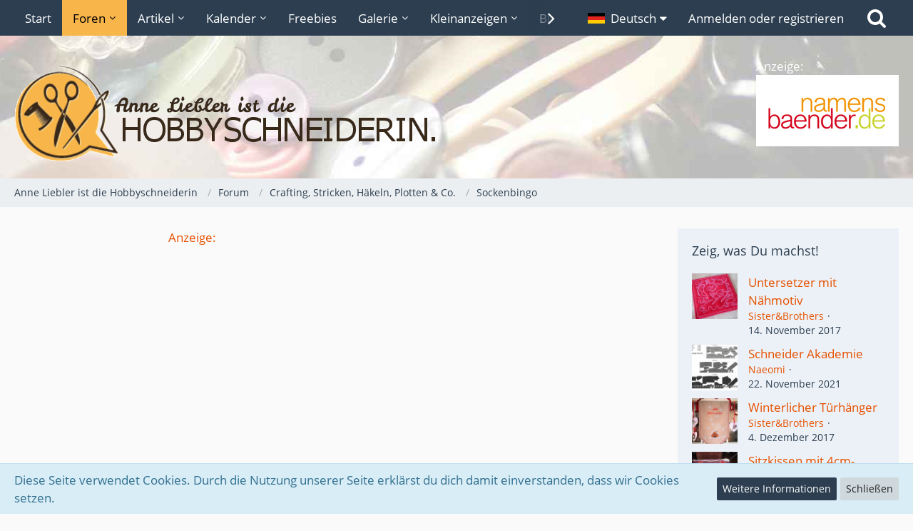

--- FILE ---
content_type: text/html; charset=UTF-8
request_url: https://www.hobbyschneiderin.de/forum/thread/25142-sockenbingo-2019/?pageNo=28
body_size: 22811
content:






<!DOCTYPE html>
<html dir="ltr" lang="de">

<head>
		
	<title>Sockenbingo 2019 - Seite 28  - Sockenbingo - Anne Liebler ist die Hobbyschneiderin</title>
	
	<meta charset="utf-8">
<meta name="viewport" content="width=device-width, initial-scale=1">
<meta name="format-detection" content="telephone=no">
<meta name="description" content="Wie im anderen Tread schon angekündigt, mache ich hier das Bingothema auf. Ich freue mich sehr, dass mehrere daran Interesse haben.Für alle, die neu hierher kommen: Da das erste Mal ein Sockenbingo hier stattfindet, haben wir mehr miteinander beredet.…">
<meta property="og:site_name" content="Anne Liebler ist die Hobbyschneiderin">
<meta property="og:title" content="Sockenbingo 2019 - Anne Liebler ist die Hobbyschneiderin">
<meta property="og:url" content="https://www.hobbyschneiderin.de/forum/thread/25142-sockenbingo-2019/">
<meta property="og:type" content="article">
<meta property="og:description" content="Wie im anderen Tread schon angekündigt, mache ich hier das Bingothema auf. Ich freue mich sehr, dass mehrere daran Interesse haben.Für alle, die neu hierher kommen: Da das erste Mal ein Sockenbingo hier stattfindet, haben wir mehr miteinander beredet.…">
<meta name="keywords" content="socken, 2019, Sockenbingo, 3">

<!-- Stylesheets -->
<link rel="stylesheet" type="text/css" href="https://www.hobbyschneiderin.de/style/style-1.css?m=1731441247"><link rel="preload" href="https://www.hobbyschneiderin.de/font/families/Open%20Sans/OpenSans-Regular.woff2?v=1614334343" as="font" crossorigin><link rel="preload" href="https://www.hobbyschneiderin.de/font/fontawesome-webfont.woff2?v=4.7.0" as="font" crossorigin type="font/woff2">


<script>
	var SID_ARG_2ND	= '';
	var WCF_PATH = 'https://www.hobbyschneiderin.de/';
	var WSC_API_URL = 'https://www.hobbyschneiderin.de/forum/';
	var SECURITY_TOKEN = '25ce94ec0b042d476eb5f7c9ce2d91447daf9d8ab285a385d9d14d49fbc5695d-jrF/YwDtR5TKZjvILNxyZw==';
	var LANGUAGE_ID = 1;
	var LANGUAGE_USE_INFORMAL_VARIANT = true;
	var TIME_NOW = 1769377524;
	var LAST_UPDATE_TIME = 1730494400;
	var URL_LEGACY_MODE = false;
	var ENABLE_DEBUG_MODE = false;
	var ENABLE_PRODUCTION_DEBUG_MODE = true;
	var ENABLE_DEVELOPER_TOOLS = false;
	var WSC_API_VERSION = 2019;
	
	var REACTION_TYPES = {"1":{"title":"Gef\u00e4llt mir","renderedIcon":"<img\n\tsrc=\"https:\/\/www.hobbyschneiderin.de\/images\/reaction\/like.svg\"\n\talt=\"Gef\u00e4llt mir\"\n\tclass=\"reactionType\"\n\tdata-reaction-type-id=\"1\"\n>","iconPath":"https:\/\/www.hobbyschneiderin.de\/images\/reaction\/like.svg","showOrder":1,"reactionTypeID":1,"isAssignable":1},"2":{"title":"Danke","renderedIcon":"<img\n\tsrc=\"https:\/\/www.hobbyschneiderin.de\/images\/reaction\/thanks.svg\"\n\talt=\"Danke\"\n\tclass=\"reactionType\"\n\tdata-reaction-type-id=\"2\"\n>","iconPath":"https:\/\/www.hobbyschneiderin.de\/images\/reaction\/thanks.svg","showOrder":2,"reactionTypeID":2,"isAssignable":1},"3":{"title":"Haha","renderedIcon":"<img\n\tsrc=\"https:\/\/www.hobbyschneiderin.de\/images\/reaction\/haha.svg\"\n\talt=\"Haha\"\n\tclass=\"reactionType\"\n\tdata-reaction-type-id=\"3\"\n>","iconPath":"https:\/\/www.hobbyschneiderin.de\/images\/reaction\/haha.svg","showOrder":3,"reactionTypeID":3,"isAssignable":1},"4":{"title":"Verwirrend","renderedIcon":"<img\n\tsrc=\"https:\/\/www.hobbyschneiderin.de\/images\/reaction\/confused.svg\"\n\talt=\"Verwirrend\"\n\tclass=\"reactionType\"\n\tdata-reaction-type-id=\"4\"\n>","iconPath":"https:\/\/www.hobbyschneiderin.de\/images\/reaction\/confused.svg","showOrder":4,"reactionTypeID":4,"isAssignable":1},"5":{"title":"Traurig","renderedIcon":"<img\n\tsrc=\"https:\/\/www.hobbyschneiderin.de\/images\/reaction\/sad.svg\"\n\talt=\"Traurig\"\n\tclass=\"reactionType\"\n\tdata-reaction-type-id=\"5\"\n>","iconPath":"https:\/\/www.hobbyschneiderin.de\/images\/reaction\/sad.svg","showOrder":5,"reactionTypeID":5,"isAssignable":1},"6":{"title":"Gef\u00e4llt mir nicht","renderedIcon":"<img\n\tsrc=\"https:\/\/www.hobbyschneiderin.de\/images\/reaction\/thumbsDown.svg\"\n\talt=\"Gef\u00e4llt mir nicht\"\n\tclass=\"reactionType\"\n\tdata-reaction-type-id=\"6\"\n>","iconPath":"https:\/\/www.hobbyschneiderin.de\/images\/reaction\/thumbsDown.svg","showOrder":6,"reactionTypeID":6,"isAssignable":1}};
	
	</script>

<script src="https://www.hobbyschneiderin.de/js/WoltLabSuite.Core.tiny.min.js?v=1730494400"></script>
<script>
requirejs.config({
	baseUrl: 'https://www.hobbyschneiderin.de/js',
	urlArgs: 't=1730494400'
	
});

window.addEventListener('pageshow', function(event) {
	if (event.persisted) {
		window.location.reload();
	}
});

</script>
<script src="https://www.hobbyschneiderin.de/js/WoltLabSuite.Calendar.tiny.min.js?v=1730494400"></script>
<script src="https://www.hobbyschneiderin.de/js/WoltLabSuite.Forum.tiny.min.js?v=1730494400"></script>
<script src="https://www.hobbyschneiderin.de/js/WoltLabSuite.Filebase.tiny.min.js?v=1730494400"></script>
<script src="https://www.hobbyschneiderin.de/js/WoltLabSuite.Gallery.tiny.min.js?v=1730494400"></script>
<noscript>
	<style>
		.jsOnly {
			display: none !important;
		}
		
		.noJsOnly {
			display: block !important;
		}
	</style>
</noscript>

<script type="application/ld+json">
{
"@context": "http://schema.org",
"@type": "WebSite",
"url": "https:\/\/www.hobbyschneiderin.de\/",
"potentialAction": {
"@type": "SearchAction",
"target": "https:\/\/www.hobbyschneiderin.de\/search\/?q={search_term_string}",
"query-input": "required name=search_term_string"
}
}
</script>

<!-- Icons -->
<link rel="apple-touch-icon" sizes="180x180" href="https://www.hobbyschneiderin.de/images/style-1/apple-touch-icon.png">
<link rel="manifest" href="https://www.hobbyschneiderin.de/images/style-1/manifest.json">
<link rel="shortcut icon" href="https://www.hobbyschneiderin.de/images/style-1/favicon.ico">
<meta name="msapplication-config" content="https://www.hobbyschneiderin.de/images/style-1/browserconfig.xml">
<meta name="theme-color" content="#dde2e7">

<link rel="canonical" href="https://www.hobbyschneiderin.de/forum/thread/25142-sockenbingo-2019/?pageNo=28">
		
							<link rel="prev" href="https://www.hobbyschneiderin.de/forum/thread/25142-sockenbingo-2019/?pageNo=27">
		
			<script type="application/ld+json">
			{
				"@context": "http://schema.org",
				"@type": "Question",
				"name": "Sockenbingo 2019",
				"upvoteCount": "0",
				"text": "Wie im anderen Tread schon angek\u00fcndigt, mache ich hier das Bingothema auf. Ich freue mich sehr, dass mehrere daran Interesse haben.\n\nF\u00fcr alle, die neu hierher kommen: \nDa das erste Mal ein Sockenbingo hier stattfindet, haben wir mehr miteinander beredet. Hier geht es direkt zu den Eintr\u00e4gen ab der offiziellen Sockenbingokarte [URL:https:\/\/www.hobbyschneiderin.de\/forum\/index.php?thread\/25142-sockenbingo-2019\/&postID=321919#post321919] und der Anleitung. \n\n\nIch bin nun alle Vorschl\u00e4ge einmal durchgegangen und habe sie etwas sortiert, damit wir eine tolle Bingokarte hinbekommen. Sie hat 25 Felder.\n\nWenn ich mich nicht verz\u00e4hlt habe, haben wir 40 Vorschl\u00e4ge:\n\n\nEmpf\u00e4nger:\nSocken f\u00fcr einen lieben Menschen\nf\u00fcr mich\nf\u00fcr einen guten Zweck\nSockenformen:\nDickies (Socke aus dickerem Garn oder zweif\u00e4dig verstricktes Sockengarn)\nWandersocken\/-str\u00fcmpfe\nBettsocken\/-schuhe\nH\u00fcttensocken\/-schuhe\nSneaker\ngefilzte\nin dem Bereich k\u00f6nnte man die roten zu Haussocken\/-schuhe zusammenfassen, dann w\u00e4ren es \"nur\" noch 38 Vorschl\u00e4ge\n\n\n\nWolle:\nuni\nselbstmusterndes Sockengarn\nhandgef\u00e4rbte Sockenwolle\naus Wollresten gemacht\nAnleitung:\nneu ausprobierte Sockenform (oder Ferse, B\u00fcndchen, etc)\nbesondere pers\u00f6nliche Herausforderung\nStinos (stinknormale Socken)\nvom B\u00fcndchen aus gestrickt\nvon der Spitze her gestrickt\neigenes Design\nschon \u00f6fter gestrickt\neine Anleitung, die man schon ewig stricken wollte\nTwist Socken - verk\u00fcrzte Reihen\nSocken mit anderem Ger\u00e4t gestrickt\ngemeinsam gestrickt\n\nAuch hier wieder die Erk\u00e4rung zu den Farben: Gr\u00fcn ist gesetzt, ich denke, das finden alle gut. Au\u00dferdem ohne die Anfrage, wer mitstrickt, w\u00e4re es nie hier zu den Bingo gekommen. Rot k\u00f6nnte man in \"neu ausprobierte Sockenform\" fassen. Ich denke, Socken mit einem anderen Ger\u00e4t gestrickt, passt immer auch unter besondere pers\u00f6nliche Herausforderung. Da k\u00f6nnen nat\u00fcrlich auch schwere Strickmuster der Grund sein, etc. Es geht nun aber darum innerhalb einer Bereichs die Anzahl f\u00fcr die Bingokarte zu senken und nicht zu viel Ideen zu verlieren. So h\u00e4tten wir statt 38 nur noch 35 Vorschl\u00e4ge.\n\n\n\nStrickmuster:\nNorwegermuster\nZopfmuster\nEntrelac\nHebemaschen\nRechts-Links-Muster\nPfauenmuster\nLochmuster\nJacquard-Technik\nStreifen\nverkreuzte Maschen\nMosaikmuster\nGesticktes\/Besticktes\nIch gebe zu, in dem Bereich f\u00e4llt es mir am schwersten, etwas zusammenzufassen. Norweger und Jaquard ist relativ leicht machbar, vielleicht noch Mosaikmuster dazu, als Oberbegriff dann etwas wie mit mindestens zwei Farben gleichzeitig ein kunstvolles Muster gestrickt? \n\nVerkreuzte Maschen k\u00f6nnte man mit Zopfmuster zusammenbringen a la trachtige oder traditionelle Sockenmaschenmuster.\n\nIch denke auch Ge-\/bzw Besticktes ist nicht so ideal f\u00fcr hier. Es ist einfach ein Fimmel von mir, als ich einmal in Trachtenzentrum diese Technik [URL:https:\/\/www.trachten-kontor.de\/mode\/accessoires\/frauen\/loferl.html] lernen durfte und gleichzeitig noch ein antiquarisches Buch auftat, in dem besonders Zopfmuster wunrdersch\u00f6n als Stickgrundlage dienten. Ich denke, das kann man weglassen und wenn es mindestens zwei weiteren gef\u00e4llt, dann k\u00f6nnte man das als Teamsocken f\u00fcr Bingo machen. \n\n\n\nMan k\u00f6nnte auch Lochmuster, Sneaker (=Sommer), sowie Dickerchen (= Winter) als Jahreszeitensocken machen. Denn wir haben noch vier Vorschl\u00e4ge, die ich in die bisherigen Bereiche nicht unterbringe:\n\n\n\nWeitere Vorschl\u00e4ge:\nendlich beendet \nSommersocken, Wintersocken, nennen wir es einmal Jahreszeitensocken, dann k\u00f6nnte man z. B. auch ein Herzchenmuster als Valentinstagssocken mit unterbringen, eines mit Bl\u00fcmchenmuster als Fr\u00fchling, etc. \nirgendein Thema, das auf den ersten Blick nichts mit Socken zu tun hat, z. B. Sonne, Eis, Strand, Berge, Auto\netwas ganz anderes aus Sockenwolle gestrickt, also nicht Socken\nMan k\u00f6nnte vielleicht auch \"irgendein Thema, das auf den ersten Blick nichts mit Socken zu tun hat\" und oben unter Anleitungen eigenes Design zusammenfassen zu \"meine Sockenkreativit\u00e4t\".\n\n\nBitte helft mir bei der Bingokarte! \n\nSchreibt mir einfach eure 23 Wunschthemen heraus - es k\u00f6nnen auch weniger sein. Dann bekommen wir auf jeden Fall schon einmal einige, die mehrfach genannt werden, sicher auf die Karte.\n\nDas 24. Thema, die Socken im Team gestrickt, sind schon gesetzt. Das 25. Feld w\u00fcrde ich gerne f\u00fcr euch freilassen, dass jeder seinen pers\u00f6nlichen Wunsch aus den Themen, die es nicht auf die Karte geschafft haben, eintragen kann. \n\n\nEin  ganz pers\u00f6nlicher Wunsch von mir w\u00e4re auf der Bingokarte f\u00fcr alle das Feld \"etwas ganz anderes aus Sockenwolle gestrickt\", weil ich die Sachen, die oft aus Sockenwolle gemacht werden, so klasse finde. Aber wenn ihr das doof findet, auch kein Problem, dann muss ich eben Google und Pinterest sowie Ravelry bem\u00fchen.",
				"dateCreated": "2019-01-07T18:43:26+01:00",
				"author": {
					"@type": "Person",
					"name": "rufie"				},
				"answerCount": "543"			}
		</script>
		
			<script type="application/ld+json">
			{
				"@context": "http://schema.org",
				"@type": "DiscussionForumPosting",
				"@id": "https:\/\/www.hobbyschneiderin.de\/forum\/thread\/25142-sockenbingo-2019\/?pageNo=28",
				"mainEntityOfPage": "https:\/\/www.hobbyschneiderin.de\/forum\/thread\/25142-sockenbingo-2019\/?pageNo=28",
				"headline": "Sockenbingo 2019",
				"articleBody": "Wie im anderen Tread schon angek\u00fcndigt, mache ich hier das Bingothema auf. Ich freue mich sehr, dass mehrere daran Interesse haben.\n\nF\u00fcr alle, die neu hierher kommen: \nDa das erste Mal ein Sockenbingo hier stattfindet, haben wir mehr miteinander beredet. Hier geht es direkt zu den Eintr\u00e4gen ab der offiziellen Sockenbingokarte [URL:https:\/\/www.hobbyschneiderin.de\/forum\/index.php?thread\/25142-sockenbingo-2019\/&postID=321919#post321919] und der Anleitung. \n\n\nIch bin nun alle Vorschl\u00e4ge einmal durchgegangen und habe sie etwas sortiert, damit wir eine tolle Bingokarte hinbekommen. Sie hat 25 Felder.\n\nWenn ich mich nicht verz\u00e4hlt habe, haben wir 40 Vorschl\u00e4ge:\n\n\nEmpf\u00e4nger:\nSocken f\u00fcr einen lieben Menschen\nf\u00fcr mich\nf\u00fcr einen guten Zweck\nSockenformen:\nDickies (Socke aus dickerem Garn oder zweif\u00e4dig verstricktes Sockengarn)\nWandersocken\/-str\u00fcmpfe\nBettsocken\/-schuhe\nH\u00fcttensocken\/-schuhe\nSneaker\ngefilzte\nin dem Bereich k\u00f6nnte man die roten zu Haussocken\/-schuhe zusammenfassen, dann w\u00e4ren es \"nur\" noch 38 Vorschl\u00e4ge\n\n\n\nWolle:\nuni\nselbstmusterndes Sockengarn\nhandgef\u00e4rbte Sockenwolle\naus Wollresten gemacht\nAnleitung:\nneu ausprobierte Sockenform (oder Ferse, B\u00fcndchen, etc)\nbesondere pers\u00f6nliche Herausforderung\nStinos (stinknormale Socken)\nvom B\u00fcndchen aus gestrickt\nvon der Spitze her gestrickt\neigenes Design\nschon \u00f6fter gestrickt\neine Anleitung, die man schon ewig stricken wollte\nTwist Socken - verk\u00fcrzte Reihen\nSocken mit anderem Ger\u00e4t gestrickt\ngemeinsam gestrickt\n\nAuch hier wieder die Erk\u00e4rung zu den Farben: Gr\u00fcn ist gesetzt, ich denke, das finden alle gut. Au\u00dferdem ohne die Anfrage, wer mitstrickt, w\u00e4re es nie hier zu den Bingo gekommen. Rot k\u00f6nnte man in \"neu ausprobierte Sockenform\" fassen. Ich denke, Socken mit einem anderen Ger\u00e4t gestrickt, passt immer auch unter besondere pers\u00f6nliche Herausforderung. Da k\u00f6nnen nat\u00fcrlich auch schwere Strickmuster der Grund sein, etc. Es geht nun aber darum innerhalb einer Bereichs die Anzahl f\u00fcr die Bingokarte zu senken und nicht zu viel Ideen zu verlieren. So h\u00e4tten wir statt 38 nur noch 35 Vorschl\u00e4ge.\n\n\n\nStrickmuster:\nNorwegermuster\nZopfmuster\nEntrelac\nHebemaschen\nRechts-Links-Muster\nPfauenmuster\nLochmuster\nJacquard-Technik\nStreifen\nverkreuzte Maschen\nMosaikmuster\nGesticktes\/Besticktes\nIch gebe zu, in dem Bereich f\u00e4llt es mir am schwersten, etwas zusammenzufassen. Norweger und Jaquard ist relativ leicht machbar, vielleicht noch Mosaikmuster dazu, als Oberbegriff dann etwas wie mit mindestens zwei Farben gleichzeitig ein kunstvolles Muster gestrickt? \n\nVerkreuzte Maschen k\u00f6nnte man mit Zopfmuster zusammenbringen a la trachtige oder traditionelle Sockenmaschenmuster.\n\nIch denke auch Ge-\/bzw Besticktes ist nicht so ideal f\u00fcr hier. Es ist einfach ein Fimmel von mir, als ich einmal in Trachtenzentrum diese Technik [URL:https:\/\/www.trachten-kontor.de\/mode\/accessoires\/frauen\/loferl.html] lernen durfte und gleichzeitig noch ein antiquarisches Buch auftat, in dem besonders Zopfmuster wunrdersch\u00f6n als Stickgrundlage dienten. Ich denke, das kann man weglassen und wenn es mindestens zwei weiteren gef\u00e4llt, dann k\u00f6nnte man das als Teamsocken f\u00fcr Bingo machen. \n\n\n\nMan k\u00f6nnte auch Lochmuster, Sneaker (=Sommer), sowie Dickerchen (= Winter) als Jahreszeitensocken machen. Denn wir haben noch vier Vorschl\u00e4ge, die ich in die bisherigen Bereiche nicht unterbringe:\n\n\n\nWeitere Vorschl\u00e4ge:\nendlich beendet \nSommersocken, Wintersocken, nennen wir es einmal Jahreszeitensocken, dann k\u00f6nnte man z. B. auch ein Herzchenmuster als Valentinstagssocken mit unterbringen, eines mit Bl\u00fcmchenmuster als Fr\u00fchling, etc. \nirgendein Thema, das auf den ersten Blick nichts mit Socken zu tun hat, z. B. Sonne, Eis, Strand, Berge, Auto\netwas ganz anderes aus Sockenwolle gestrickt, also nicht Socken\nMan k\u00f6nnte vielleicht auch \"irgendein Thema, das auf den ersten Blick nichts mit Socken zu tun hat\" und oben unter Anleitungen eigenes Design zusammenfassen zu \"meine Sockenkreativit\u00e4t\".\n\n\nBitte helft mir bei der Bingokarte! \n\nSchreibt mir einfach eure 23 Wunschthemen heraus - es k\u00f6nnen auch weniger sein. Dann bekommen wir auf jeden Fall schon einmal einige, die mehrfach genannt werden, sicher auf die Karte.\n\nDas 24. Thema, die Socken im Team gestrickt, sind schon gesetzt. Das 25. Feld w\u00fcrde ich gerne f\u00fcr euch freilassen, dass jeder seinen pers\u00f6nlichen Wunsch aus den Themen, die es nicht auf die Karte geschafft haben, eintragen kann. \n\n\nEin  ganz pers\u00f6nlicher Wunsch von mir w\u00e4re auf der Bingokarte f\u00fcr alle das Feld \"etwas ganz anderes aus Sockenwolle gestrickt\", weil ich die Sachen, die oft aus Sockenwolle gemacht werden, so klasse finde. Aber wenn ihr das doof findet, auch kein Problem, dann muss ich eben Google und Pinterest sowie Ravelry bem\u00fchen.",
				"articleSection": "Sockenbingo",
				"datePublished": "2019-01-07T18:43:26+01:00",
				"dateModified": "2019-01-12T01:30:35+01:00",
				"author": {
					"@type": "Person",
					"name": "rufie"				},
				"image": "https:\/\/www.hobbyschneiderin.de\/images\/style-1\/pageLogo.png",
				"interactionStatistic": {
					"@type": "InteractionCounter",
					"interactionType": "https://schema.org/ReplyAction",
					"userInteractionCount": 543				},
				"publisher": {
					"@type": "Organization",
					"name": "Anne Liebler ist die Hobbyschneiderin",
					"logo": {
						"@type": "ImageObject",
						"url": "https:\/\/www.hobbyschneiderin.de\/images\/style-1\/pageLogo.png",
						"width": 600,
						"height": 138					}
				}
			}
		</script>
		</head>

<body id="tpl_wbb_thread"
	itemscope itemtype="http://schema.org/WebPage" itemid="https://www.hobbyschneiderin.de/forum/thread/25142-sockenbingo-2019/?pageNo=28"	data-template="thread" data-application="wbb" data-page-id="46" data-page-identifier="com.woltlab.wbb.Thread"	data-board-id="137" data-thread-id="25142"	class=" mobileShowPaginationTop">

<span id="top"></span>

<div id="pageContainer" class="pageContainer">
	
	
	<div id="pageHeaderContainer" class="pageHeaderContainer">
	<header id="pageHeader" class="pageHeader">
		<div id="pageHeaderPanel" class="pageHeaderPanel">
			<div class="layoutBoundary">
				<div class="box mainMenu" data-box-identifier="com.woltlab.wcf.MainMenu">
			
		
	<div class="boxContent">
		<nav aria-label="Hauptmenü">
	<ol class="boxMenu">
		
		
					<li class="" data-identifier="com.woltlab.wcf.Dashboard">
				<a href="https://www.hobbyschneiderin.de/" class="boxMenuLink">
					<span class="boxMenuLinkTitle">Start</span>
									</a>
				
				</li>				
									<li class="active boxMenuHasChildren" data-identifier="com.woltlab.wbb.BoardList">
				<a href="https://www.hobbyschneiderin.de/forum/" class="boxMenuLink" aria-current="page">
					<span class="boxMenuLinkTitle">Foren</span>
									</a>
				
				<ol class="boxMenuDepth1">				
									<li class="" data-identifier="com.woltlab.wbb.UnresolvedThreadList">
				<a href="https://www.hobbyschneiderin.de/forum/unresolved-thread-list/" class="boxMenuLink">
					<span class="boxMenuLinkTitle">Unerledigte Themen</span>
									</a>
				
				</li>				
									</ol></li>									<li class=" boxMenuHasChildren" data-identifier="com.woltlab.wcf.ArticleList">
				<a href="https://www.hobbyschneiderin.de/article-list/" class="boxMenuLink">
					<span class="boxMenuLinkTitle">Artikel</span>
									</a>
				
				<ol class="boxMenuDepth1">				
									<li class="" data-identifier="com.woltlab.wcf.generic82">
				<a href="https://www.hobbyschneiderin.de/article-list/" class="boxMenuLink">
					<span class="boxMenuLinkTitle">alle Artikel</span>
									</a>
				
				</li>				
									<li class="" data-identifier="com.woltlab.wcf.generic79">
				<a href="https://www.hobbyschneiderin.de/ratgeber/" class="boxMenuLink">
					<span class="boxMenuLinkTitle">Ratgeber &amp; Tutorials</span>
									</a>
				
				</li>				
									<li class="" data-identifier="com.woltlab.wcf.generic80">
				<a href="https://www.hobbyschneiderin.de/tests-erfahrungsberichte/" class="boxMenuLink">
					<span class="boxMenuLinkTitle">Tests, Erfahrungen</span>
									</a>
				
				</li>				
									</ol></li>									<li class=" boxMenuHasChildren" data-identifier="com.woltlab.calendar.Calendar">
				<a href="https://www.hobbyschneiderin.de/calendar/" class="boxMenuLink">
					<span class="boxMenuLinkTitle">Kalender</span>
									</a>
				
				<ol class="boxMenuDepth1">				
									<li class="" data-identifier="com.woltlab.calendar.UpcomingEventList">
				<a href="https://www.hobbyschneiderin.de/calendar/upcoming-event-list/" class="boxMenuLink">
					<span class="boxMenuLinkTitle">Termine</span>
									</a>
				
				</li>				
									<li class="" data-identifier="com.woltlab.calendar.Map">
				<a href="https://www.hobbyschneiderin.de/calendar/map/" class="boxMenuLink">
					<span class="boxMenuLinkTitle">Karte</span>
									</a>
				
				</li>				
									</ol></li>									<li class="" data-identifier="com.woltlab.filebase.FileList">
				<a href="https://www.hobbyschneiderin.de/filebase/" class="boxMenuLink">
					<span class="boxMenuLinkTitle">Freebies</span>
									</a>
				
				</li>				
									<li class=" boxMenuHasChildren" data-identifier="com.woltlab.gallery.Gallery">
				<a href="https://www.hobbyschneiderin.de/gallery/" class="boxMenuLink">
					<span class="boxMenuLinkTitle">Galerie</span>
									</a>
				
				<ol class="boxMenuDepth1">				
									<li class="" data-identifier="com.woltlab.gallery.AlbumList">
				<a href="https://www.hobbyschneiderin.de/gallery/album-list/" class="boxMenuLink">
					<span class="boxMenuLinkTitle">Alben</span>
									</a>
				
				</li>				
									<li class="" data-identifier="com.woltlab.gallery.Map">
				<a href="https://www.hobbyschneiderin.de/gallery/map/" class="boxMenuLink">
					<span class="boxMenuLinkTitle">Karte</span>
									</a>
				
				</li>				
									</ol></li>									<li class=" boxMenuHasChildren" data-identifier="com.viecode.marketplace.Marketplace">
				<a href="https://www.hobbyschneiderin.de/marketplace/" class="boxMenuLink">
					<span class="boxMenuLinkTitle">Kleinanzeigen</span>
									</a>
				
				<ol class="boxMenuDepth1">				
									<li class="" data-identifier="com.woltlab.wcf.generic45">
				<a href="https://www.hobbyschneiderin.de/marketplace/" class="boxMenuLink">
					<span class="boxMenuLinkTitle">alle Rubriken</span>
									</a>
				
				</li>				
									<li class="" data-identifier="com.viecode.marketplace.RatingManagement">
				<a href="https://www.hobbyschneiderin.de/marketplace/rating-management/" class="boxMenuLink">
					<span class="boxMenuLinkTitle">Bewertungen</span>
									</a>
				
				</li>				
									<li class="" data-identifier="com.woltlab.wcf.generic60">
				<a href="https://www.hobbyschneiderin.de/easylink/index.php?category/27-n%C3%A4hmaschinenreparaturen/" class="boxMenuLink">
					<span class="boxMenuLinkTitle">Nähmaschinenreparaturen</span>
									</a>
				
				</li>				
									</ol></li>									<li class=" boxMenuHasChildren" data-identifier="com.woltlab.blog.BlogList">
				<a href="https://www.hobbyschneiderin.de/blog/" class="boxMenuLink">
					<span class="boxMenuLinkTitle">Blogs</span>
									</a>
				
				<ol class="boxMenuDepth1">				
									<li class="" data-identifier="com.woltlab.blog.EntryList">
				<a href="https://www.hobbyschneiderin.de/blog/entry-list/" class="boxMenuLink">
					<span class="boxMenuLinkTitle">Artikel</span>
									</a>
				
				</li>				
									</ol></li>									<li class=" boxMenuHasChildren" data-identifier="com.viecode.lexicon.Lexicon">
				<a href="https://www.hobbyschneiderin.de/lexicon/" class="boxMenuLink">
					<span class="boxMenuLinkTitle">Lexikon</span>
									</a>
				
				<ol class="boxMenuDepth1">				
									<li class="" data-identifier="com.woltlab.wcf.generic72">
				<a href="https://www.hobbyschneiderin.de/lexicon/index.php?lexicon/95-n%C3%A4hvokabeln/" class="boxMenuLink">
					<span class="boxMenuLinkTitle">Nähvokabeln</span>
									</a>
				
				</li>				
									<li class="" data-identifier="com.woltlab.wcf.generic73">
				<a href="https://www.hobbyschneiderin.de/lexicon/index.php?lexicon/105-glossar/" class="boxMenuLink">
					<span class="boxMenuLinkTitle">Glossar</span>
									</a>
				
				</li>				
									<li class="" data-identifier="com.woltlab.wcf.generic74">
				<a href="https://www.hobbyschneiderin.de/lexicon/index.php?lexicon/125-maschinen-und-ger%C3%A4te/" class="boxMenuLink">
					<span class="boxMenuLinkTitle">Nähmaschinenlexikon</span>
									</a>
				
				</li>				
									<li class="" data-identifier="com.woltlab.wcf.generic78">
				<a href="https://www.hobbyschneiderin.de/lexicon/lexicon/152" class="boxMenuLink">
					<span class="boxMenuLinkTitle">Hersteller, Marken, Designer</span>
									</a>
				
				</li>				
									</ol></li>									<li class="" data-identifier="com.cls.easylink.CategoryList">
				<a href="https://www.hobbyschneiderin.de/easylink/" class="boxMenuLink">
					<span class="boxMenuLinkTitle">Links</span>
									</a>
				
				</li>				
																	
		
	</ol>
</nav>	</div>
</div>				
				<nav id="topMenu" class="userPanel">
		
	<ul class="userPanelItems">
									<li id="pageLanguageContainer">
					</li>
										<!-- login box -->
				<li id="userLogin">
					<a class="loginLink" href="https://www.hobbyschneiderin.de/login/">Anmelden oder registrieren</a>
					<div id="loginForm" class="loginForm" style="display: none">
						<form method="post" action="https://www.hobbyschneiderin.de/login/">
							<section class="section loginFormLogin">
								<h2 class="sectionTitle">Anmeldung</h2>
								
								<dl>
									<dt><label for="username">Benutzername oder E-Mail-Adresse</label></dt>
									<dd>
										<input type="text" id="username" name="username" value="" required class="long" autocomplete="username">
									</dd>
								</dl>
								
								<dl>
									<dt><label for="password">Kennwort</label></dt>
									<dd>
										<input type="password" id="password" name="password" value="" class="long" autocomplete="current-password">
										<small><a href="https://www.hobbyschneiderin.de/lost-password/">Kennwort vergessen</a></small>
									</dd>
								</dl>
								
								
								
								<div class="userLoginButtons">
									<input type="submit" value="Absenden" accesskey="s">
									<input type="hidden" name="url" value="/forum/thread/25142-sockenbingo-2019/?pageNo=28">
									<input type="hidden" name="t" value="25ce94ec0b042d476eb5f7c9ce2d91447daf9d8ab285a385d9d14d49fbc5695d-jrF/YwDtR5TKZjvILNxyZw==">
								</div>
							</section>
							
															<section class="section loginFormRegister">
									<h2 class="sectionTitle">Registrierung</h2>
									
									<p>Du hast noch kein Benutzerkonto auf unserer Seite? <a href="https://www.hobbyschneiderin.de/register/">Registriere dich kostenlos</a> und nimm an unserer Community teil!</p>
									
									<div class="userLoginButtons">
										<a href="https://www.hobbyschneiderin.de/register/" class="button loginFormRegisterButton">Benutzerkonto erstellen</a>
									</div>
								</section>
														
															<section class="section loginFormThirdPartyLogin">
									<h2 class="sectionTitle">Anmeldung über Drittanbieter</h2>
									
									<dl>
										<dt></dt>
										<dd>
											<ul class="buttonList">
												<li id="facebookAuth" class="thirdPartyLogin">
															<a href="https://www.hobbyschneiderin.de/facebook-auth/" class="button thirdPartyLoginButton facebookLoginButton"><span class="icon icon24 fa-facebook-official"></span> <span>Mit Facebook anmelden</span></a>
														</li>
																										
																											<li id="googleAuth" class="thirdPartyLogin">
															<a href="https://www.hobbyschneiderin.de/google-auth/" class="button thirdPartyLoginButton googleLoginButton"><span class="icon icon24 fa-google"></span> <span>Mit Google anmelden</span></a>
														</li>
											</ul>
										</dd>
									</dl>
								</section>
							
						</form>
					</div>
					
					</li>
							
								
							
		<!-- page search -->
					<li class="jsOnly">
				<a href="#" id="userPanelSearchButton" class="jsTooltip" title="Suche"><span class="icon icon32 fa-search"></span> <span>Suche</span></a>
			</li>
			</ul>
</nav>
			</div>
		</div>
		
		<div id="pageHeaderFacade" class="pageHeaderFacade">
			<div class="layoutBoundary">
				<div id="pageHeaderLogo" class="pageHeaderLogo">
	<div class="wcfAdLocation wcfAdLocationLogo"><div>Anzeige:<br>
<a href="https://www.namensbaender.de" target="_blank"><img src="/werbung/leaderboard/namensbaender-de-etiketten-200x100.gif" border="0" alt="Onlineshop Etiketten Bänder Namensbänder.de"></a></div></div>	
	<a href="https://www.hobbyschneiderin.de/">
		<img src="https://www.hobbyschneiderin.de/images/style-1/pageLogo.png" alt="" class="pageHeaderLogoLarge" height="138" width="600" loading="eager">
		<img src="https://www.hobbyschneiderin.de/images/style-1/pageLogoMobile.png" alt="" class="pageHeaderLogoSmall" height="138" width="150" loading="eager">
		
		
	</a>
</div>
				
					

					
		
			
	
<div id="pageHeaderSearch" class="pageHeaderSearch">
	<form method="post" action="https://www.hobbyschneiderin.de/search/">
		<div id="pageHeaderSearchInputContainer" class="pageHeaderSearchInputContainer">
			<div class="pageHeaderSearchType dropdown">
				<a href="#" class="button dropdownToggle"><span class="pageHeaderSearchTypeLabel">Dieses Thema</span></a>
				<ul class="dropdownMenu">
					<li><a href="#" data-extended-link="https://www.hobbyschneiderin.de/search/" data-object-type="everywhere">Alles</a></li>
					<li class="dropdownDivider"></li>
					
											<li><a href="#" data-extended-link="https://www.hobbyschneiderin.de/search/?types%5B%5D=com.woltlab.wbb.post" data-object-type="com.woltlab.wbb.post" data-parameters='{ "threadID": 25142 }'>Dieses Thema</a></li>		<li><a href="#" data-extended-link="https://www.hobbyschneiderin.de/search/?types%5B%5D=com.woltlab.wbb.post" data-object-type="com.woltlab.wbb.post" data-parameters='{ "boardIDs[]": 137 }'>Dieses Forum</a></li>
						
						<li class="dropdownDivider"></li>
					
					
																		<li><a href="#" data-extended-link="https://www.hobbyschneiderin.de/search/?types%5B%5D=com.woltlab.wcf.article" data-object-type="com.woltlab.wcf.article">Artikel</a></li>
																																			<li><a href="#" data-extended-link="https://www.hobbyschneiderin.de/search/?types%5B%5D=com.woltlab.wbb.post" data-object-type="com.woltlab.wbb.post">Forum</a></li>
																								<li><a href="#" data-extended-link="https://www.hobbyschneiderin.de/search/?types%5B%5D=com.woltlab.calendar.event" data-object-type="com.woltlab.calendar.event">Termine</a></li>
																								<li><a href="#" data-extended-link="https://www.hobbyschneiderin.de/search/?types%5B%5D=com.woltlab.filebase.file" data-object-type="com.woltlab.filebase.file">Dateien</a></li>
																								<li><a href="#" data-extended-link="https://www.hobbyschneiderin.de/search/?types%5B%5D=com.woltlab.gallery.image" data-object-type="com.woltlab.gallery.image">Galerie</a></li>
																								<li><a href="#" data-extended-link="https://www.hobbyschneiderin.de/search/?types%5B%5D=com.woltlab.blog.entry" data-object-type="com.woltlab.blog.entry">Blog-Artikel</a></li>
																								<li><a href="#" data-extended-link="https://www.hobbyschneiderin.de/search/?types%5B%5D=com.viecode.marketplace.entry" data-object-type="com.viecode.marketplace.entry">Marktplatz-Eintrag</a></li>
																								<li><a href="#" data-extended-link="https://www.hobbyschneiderin.de/search/?types%5B%5D=com.woltlab.wcf.page" data-object-type="com.woltlab.wcf.page">Seiten</a></li>
																								<li><a href="#" data-extended-link="https://www.hobbyschneiderin.de/search/?types%5B%5D=com.viecode.lexicon.entry" data-object-type="com.viecode.lexicon.entry">Eintrag</a></li>
																								<li><a href="#" data-extended-link="https://www.hobbyschneiderin.de/search/?types%5B%5D=com.kittmedia.wcf.faq" data-object-type="com.kittmedia.wcf.faq">Häufig gestellte Fragen</a></li>
																								<li><a href="#" data-extended-link="https://www.hobbyschneiderin.de/search/?types%5B%5D=com.cls.easylink.item" data-object-type="com.cls.easylink.item">Linkliste</a></li>
																
					<li class="dropdownDivider"></li>
					<li><a class="pageHeaderSearchExtendedLink" href="https://www.hobbyschneiderin.de/search/">Erweiterte Suche</a></li>
				</ul>
			</div>
			
			<input type="search" name="q" id="pageHeaderSearchInput" class="pageHeaderSearchInput" placeholder="Suchbegriff eingeben" autocomplete="off" value="" required>
			
			<button class="pageHeaderSearchInputButton button" type="submit">
				<span class="icon icon16 fa-search pointer" title="Suche"></span>
			</button>
			
			<div id="pageHeaderSearchParameters"></div>
			
						
			<input type="hidden" name="t" value="25ce94ec0b042d476eb5f7c9ce2d91447daf9d8ab285a385d9d14d49fbc5695d-jrF/YwDtR5TKZjvILNxyZw==">
		</div>
	</form>
</div>

	</div>
		</div>
		
		</header>
	
	
</div>
	
	
	
	
	
	<div class="pageNavigation">
	<div class="layoutBoundary">
			<nav class="breadcrumbs">
		<ol itemprop="breadcrumb" itemscope itemtype="http://schema.org/BreadcrumbList">
			<li title="Anne Liebler ist die Hobbyschneiderin" itemprop="itemListElement" itemscope itemtype="http://schema.org/ListItem">
							<a href="https://www.hobbyschneiderin.de/" itemprop="item"><span itemprop="name">Anne Liebler ist die Hobbyschneiderin</span></a>
															<meta itemprop="position" content="1">
																					</li>
														
											<li title="Forum" itemprop="itemListElement" itemscope itemtype="http://schema.org/ListItem">
							<a href="https://www.hobbyschneiderin.de/forum/" itemprop="item"><span itemprop="name">Forum</span></a>
															<meta itemprop="position" content="2">
																					</li>
														
											<li title="Crafting, Stricken, Häkeln, Plotten &amp; Co." itemprop="itemListElement" itemscope itemtype="http://schema.org/ListItem">
							<a href="https://www.hobbyschneiderin.de/forum/board/17-crafting-stricken-h%C3%A4keln-plotten-co/" itemprop="item"><span itemprop="name">Crafting, Stricken, Häkeln, Plotten &amp; Co.</span></a>
															<meta itemprop="position" content="3">
																					</li>
														
											<li title="Sockenbingo" itemprop="itemListElement" itemscope itemtype="http://schema.org/ListItem">
							<a href="https://www.hobbyschneiderin.de/forum/board/137-sockenbingo/" itemprop="item"><span itemprop="name">Sockenbingo</span></a>
															<meta itemprop="position" content="4">
																					</li>
		</ol>
	</nav>
		
		
	</div>
</div>
	
	
	
	<section id="main" class="main" role="main">
		<div class="layoutBoundary">
			
			
			<div id="content" class="content">
				<div class="wcfAdLocation wcfAdLocationHeaderContent"><div><a href="/werbung-bei-der-hobbyschneiderin/">Anzeige:</a><br>
<p>
<script async src="//pagead2.googlesyndication.com/pagead/js/adsbygoogle.js"></script>
<!-- Leader 2019 neu -->
<ins class="adsbygoogle"
     style="display:block"
     data-ad-client="ca-pub-7058646287373604"
     data-ad-slot="5888916460"
     data-ad-format="auto"
     data-full-width-responsive="true"></ins>
<script>
(adsbygoogle = window.adsbygoogle || []).push({});
</script>
</p></div></div>				
																<header class="contentHeader messageGroupContentHeader wbbThread" data-thread-id="25142" data-is-closed="0" data-is-deleted="0" data-is-disabled="0" data-is-sticky="0" data-is-announcement="0" data-is-done="1" data-can-mark-as-done="0" data-is-link="0">
		<div class="contentHeaderIcon">
			<img src="[data-uri]" width="64" height="64" alt="" class="userAvatarImage">			
									
		</div>
		
		<div class="contentHeaderTitle">
			<h1 class="contentTitle">Sockenbingo 2019</h1>
			<ul class="inlineList contentHeaderMetaData">
				
				
									<li>
						<span class="icon icon16 fa-tags"></span>
						<ul class="labelList">
															<li><span class="badge label yellow">Sockenbingo</span></li>
													</ul>
					</li>
								
				<li>
					<span class="icon icon16 fa-user"></span>
					<a href="https://www.hobbyschneiderin.de/user/41409-rufie/" data-object-id="41409" class="userLink">rufie</a>				</li>
				
				<li>
					<span class="icon icon16 fa-clock-o"></span>
					<a href="https://www.hobbyschneiderin.de/forum/thread/25142-sockenbingo-2019/"><time datetime="2019-01-07T18:43:26+01:00" class="datetime" data-timestamp="1546883006" data-date="7. Januar 2019" data-time="18:43" data-offset="3600">7. Januar 2019</time></a>
				</li>
				
								
									<li class="jsMarkAsDone">
													<span class="icon icon16 fa-check-square-o"></span>
							<span>Erledigt</span>
											</li>
								
				
			</ul>
		</div>
		
		
	</header>
													
				
				
				
				
				

	<div class="paginationTop">
		<nav class="pagination" data-link="https://www.hobbyschneiderin.de/forum/thread/25142-sockenbingo-2019/?pageNo=%d" data-pages="28">
<ul>
<li class="skip"><a href="https://www.hobbyschneiderin.de/forum/thread/25142-sockenbingo-2019/?pageNo=27" title="Vorherige Seite" class="icon icon24 fa-chevron-left jsTooltip" rel="prev"></a></li>
<li><a href="https://www.hobbyschneiderin.de/forum/thread/25142-sockenbingo-2019/?pageNo=1" title="Seite 1">1</a></li>
<li class="jumpTo"><a title="Gehe zu Seite" class="jsTooltip">…</a></li>
<li><a href="https://www.hobbyschneiderin.de/forum/thread/25142-sockenbingo-2019/?pageNo=24" title="Seite 24">24</a></li>
<li><a href="https://www.hobbyschneiderin.de/forum/thread/25142-sockenbingo-2019/?pageNo=25" title="Seite 25">25</a></li>
<li><a href="https://www.hobbyschneiderin.de/forum/thread/25142-sockenbingo-2019/?pageNo=26" title="Seite 26">26</a></li>
<li><a href="https://www.hobbyschneiderin.de/forum/thread/25142-sockenbingo-2019/?pageNo=27" title="Seite 27">27</a></li>
<li class="active"><span>28</span><span class="invisible">Seite 28 von 28</span></li>
<li class="skip disabled"><span class="icon icon24 fa-chevron-right"></span></li>
</ul></nav>
	</div>


	<div class="section">
		<ul class="wbbThreadPostList messageList jsClipboardContainer" data-type="com.woltlab.wbb.post">
													
		


			
		
		
		
	
	
			<li
			id="post349598"
			class="
				anchorFixedHeader
															"
		>
			<article class="wbbPost message messageSidebarOrientationLeft jsClipboardObject jsMessage userOnlineGroupMarking3"
				data-post-id="349598" data-can-edit="0" data-can-edit-inline="0"
				data-is-closed="0" data-is-deleted="0" data-is-disabled="0"
								data-object-id="349598" data-object-type="com.woltlab.wbb.likeablePost" data-user-id="30380"								itemid="https://www.hobbyschneiderin.de/forum/thread/25142-sockenbingo-2019/?postID=349598#post349598"
			>
				
					 
		
<aside role="presentation" class="messageSidebar member">
	<div class="messageAuthor">
		
		
								
							<div class="userAvatar">
					<a href="https://www.hobbyschneiderin.de/user/30380-schnuffilein76/" aria-hidden="true" tabindex="-1"><img src="[data-uri]" width="128" height="128" alt="" class="userAvatarImage"></a>					
									</div>
						
			<div class="messageAuthorContainer">
				<a href="https://www.hobbyschneiderin.de/user/30380-schnuffilein76/" class="username userLink" data-object-id="30380">
					<span>schnuffilein76</span>
				</a>
														
					
							</div>
			
												<div class="userTitle">
						<span class="badge userTitleBadge none">Meister</span>
					</div>
				
				
							
						</div>
	
			
		
									<div class="userCredits">
					<dl class="plain dataList">
						<dt><a href="https://www.hobbyschneiderin.de/forum/user-post-list/30380-schnuffilein76/" title="Beiträge von schnuffilein76" class="jsTooltip">Beiträge</a></dt>
	<dd>830</dd>
					</dl>
				</div>
			
				
		
	</aside>
				
				<div class="messageContent">
					<header class="messageHeader">
						<div class="messageHeaderBox">
							<ul class="messageHeaderMetaData">
								<li><a href="https://www.hobbyschneiderin.de/forum/thread/25142-sockenbingo-2019/?postID=349598#post349598" class="permalink messagePublicationTime"><time datetime="2019-12-31T13:34:30+01:00" class="datetime" data-timestamp="1577795670" data-date="31. Dezember 2019" data-time="13:34" data-offset="3600">31. Dezember 2019</time></a></li>
								
								
							</ul>
							
							<ul class="messageStatus">
																																																
								
							</ul>
						</div>
						
						<ul class="messageQuickOptions">
															
														
															<li>
									<a href="https://www.hobbyschneiderin.de/forum/thread/25142-sockenbingo-2019/?postID=349598#post349598" class="jsTooltip wsShareButton" title="Teilen" data-link-title="Sockenbingo 2019">#541</a>
								</li>
														
														
							
						</ul>
						
						
					</header>
					
					<div class="messageBody">
												
												
						
						
						<div class="messageText">
																													
							<p>So, hier ist jetzt noch mein Abschlussbild der Bingokarte. Ich habe meine persönliche Herausforderung, dranzubleiben, erreicht und habe hier noch einen Stern gesetzt:<span class="galleryEmbeddedImage" style="max-width: 617px">
			<a href="https://www.hobbyschneiderin.de/gallery/image/43562-sockenbingokarte-2019/">
							<img src="https://www.hobbyschneiderin.de/gallery/raw-image/43562-sockenbingokarte-2019/" alt="Sockenbingokarte 2019">
					</a>
	</span></p><p><br></p><p>Ich habe eine Menge gelernt, neue Techniken ausprobiert und hatte viel Spaß dabei. Danke an die alle, die mit gemacht haben!</p>						</div>
						
						
					</div>
					
					<footer class="messageFooter">
												
													<div class="messageSignature">
								<div><h2><span style="color:#006400;"><strong><span style="font-family:'Comic Sans MS', 'Marker Felt', cursive;"><span style="font-size: 12pt;">Ich bin der Meinung, dass alles besser gehen würde, wenn man mehr ginge…</span></span></strong></span></h2><h2><span style="font-family:Tahoma, Geneva, sans-serif;"><span style="font-size: 10pt;"><span style="color:#A9A9A9;">Johann Gottfried Seume</span></span></span></h2></div>
							</div>
												
						
						
						<div class="messageFooterNotes">
														
														
														
														
							
						</div>
						
						<div class="messageFooterGroup">
							
																					
							<ul class="messageFooterButtonsExtra buttonList smallButtons jsMobileNavigationExtra">
																																								
							</ul>
							
							<ul class="messageFooterButtons buttonList smallButtons jsMobileNavigation">
																																								
							</ul>
						</div>

						
					</footer>
				</div>
			</article>
		</li>
		
	
	
										<li>
					<div class="wcfAdLocation wbbAdLocationPostList wbbAdLocationAfter1stPost"><div><a href="/werbung-bei-der-hobbyschneiderin/">Anzeige:</a><br>
<a href="https://www.babylock.de/" target="_blank"><img src="/werbung/leaderboard/babylock-320x200-1912.jpg" border="0" alt="Babylock Overlock Coverlock Nähmaschine"></a></div></div>
				</li>
			
				
					
							
		
		
		
	
	
			<li
			id="post349617"
			class="
				anchorFixedHeader
															"
		>
			<article class="wbbPost message messageSidebarOrientationLeft jsClipboardObject jsMessage userOnlineGroupMarking14"
				data-post-id="349617" data-can-edit="0" data-can-edit-inline="0"
				data-is-closed="0" data-is-deleted="0" data-is-disabled="0"
								data-object-id="349617" data-object-type="com.woltlab.wbb.likeablePost" data-user-id="775"								itemid="https://www.hobbyschneiderin.de/forum/thread/25142-sockenbingo-2019/?postID=349617#post349617"
			>
				
				
<aside role="presentation" class="messageSidebar member">
	<div class="messageAuthor">
		
		
								
							<div class="userAvatar">
					<a href="https://www.hobbyschneiderin.de/user/775-noiram/" aria-hidden="true" tabindex="-1"><img src="[data-uri]" width="128" height="128" alt="" class="userAvatarImage"></a>					
									</div>
						
			<div class="messageAuthorContainer">
				<a href="https://www.hobbyschneiderin.de/user/775-noiram/" class="username userLink" data-object-id="775">
					<span><i>noiram</i></span>
				</a>
														
					
							</div>
			
												<div class="userTitle">
						<span class="badge userTitleBadge">Mitglieder mit gewerblicher Verbindung, auch als Mitarbeiter/in</span>
					</div>
				
				
							
						</div>
	
			
		
									<div class="userCredits">
					<dl class="plain dataList">
						<dt><a href="https://www.hobbyschneiderin.de/forum/user-post-list/775-noiram/" title="Beiträge von noiram" class="jsTooltip">Beiträge</a></dt>
	<dd>2.143</dd>
					</dl>
				</div>
			
				
		
	</aside>
				
				<div class="messageContent">
					<header class="messageHeader">
						<div class="messageHeaderBox">
							<ul class="messageHeaderMetaData">
								<li><a href="https://www.hobbyschneiderin.de/forum/thread/25142-sockenbingo-2019/?postID=349617#post349617" class="permalink messagePublicationTime"><time datetime="2019-12-31T16:15:55+01:00" class="datetime" data-timestamp="1577805355" data-date="31. Dezember 2019" data-time="16:15" data-offset="3600">31. Dezember 2019</time></a></li>
								
								
							</ul>
							
							<ul class="messageStatus">
																																																
								
							</ul>
						</div>
						
						<ul class="messageQuickOptions">
															
														
															<li>
									<a href="https://www.hobbyschneiderin.de/forum/thread/25142-sockenbingo-2019/?postID=349617#post349617" class="jsTooltip wsShareButton" title="Teilen" data-link-title="Sockenbingo 2019">#542</a>
								</li>
														
														
							
						</ul>
						
						
					</header>
					
					<div class="messageBody">
												
												
						
						
						<div class="messageText">
														
							<p>Bitte denkt alle dran, die ihr mindestens ein Bingo habt, mir eure Adresse zu schicken für die Verlosung des Sockenbingo-Jahrespreises!</p>						</div>
						
						
					</div>
					
					<footer class="messageFooter">
												
													<div class="messageSignature">
								<div><p>Liebe Grüße</p><p><del></del><br></p><p><span style="color:#800080;"><strong><em><span style="font-family:'Comic Sans MS';"><span style="font-size: 12pt;"></span></span><span style="font-size: 12pt;"><span style="font-family:'Comic Sans MS', 'Marker Felt', cursive;">Marion</span></span><span style="font-family:'Comic Sans MS';"><span style="font-size: 12pt;"></span></span></em></strong></span></p><p><del></del><del></del><del></del><br></p><p><br></p><p>Ich blogge jetzt auch:<br><em><a href="http://moordeko.blogspot.de" class="externalURL" target="_blank" rel="nofollow noopener noreferrer ugc">http://moordeko.blogspot.de</a></em><br><em><a href="http://moordeko.wordpress.com/" class="externalURL" target="_blank" rel="nofollow noopener noreferrer ugc">http://moordeko.wordpress.com/</a></em></p></div>
							</div>
												
						
						
						<div class="messageFooterNotes">
														
														
														
														
							
						</div>
						
						<div class="messageFooterGroup">
							
																					
							<ul class="messageFooterButtonsExtra buttonList smallButtons jsMobileNavigationExtra">
																																								
							</ul>
							
							<ul class="messageFooterButtons buttonList smallButtons jsMobileNavigation">
																																								
							</ul>
						</div>

						
					</footer>
				</div>
			</article>
		</li>
		
	
	
										
						
						
						
							
					
							
		
		
		
	
	
			<li
			id="post349894"
			class="
				anchorFixedHeader
															"
		>
			<article class="wbbPost message messageSidebarOrientationLeft jsClipboardObject jsMessage userOnlineGroupMarking14"
				data-post-id="349894" data-can-edit="0" data-can-edit-inline="0"
				data-is-closed="0" data-is-deleted="0" data-is-disabled="0"
								data-object-id="349894" data-object-type="com.woltlab.wbb.likeablePost" data-user-id="775"								itemid="https://www.hobbyschneiderin.de/forum/thread/25142-sockenbingo-2019/?postID=349894#post349894"
			>
				
				
<aside role="presentation" class="messageSidebar member">
	<div class="messageAuthor">
		
		
								
							<div class="userAvatar">
					<a href="https://www.hobbyschneiderin.de/user/775-noiram/" aria-hidden="true" tabindex="-1"><img src="[data-uri]" width="128" height="128" alt="" class="userAvatarImage"></a>					
									</div>
						
			<div class="messageAuthorContainer">
				<a href="https://www.hobbyschneiderin.de/user/775-noiram/" class="username userLink" data-object-id="775">
					<span><i>noiram</i></span>
				</a>
														
					
							</div>
			
												<div class="userTitle">
						<span class="badge userTitleBadge">Mitglieder mit gewerblicher Verbindung, auch als Mitarbeiter/in</span>
					</div>
				
				
							
						</div>
	
			
		
									<div class="userCredits">
					<dl class="plain dataList">
						<dt><a href="https://www.hobbyschneiderin.de/forum/user-post-list/775-noiram/" title="Beiträge von noiram" class="jsTooltip">Beiträge</a></dt>
	<dd>2.143</dd>
					</dl>
				</div>
			
				
		
	</aside>
				
				<div class="messageContent">
					<header class="messageHeader">
						<div class="messageHeaderBox">
							<ul class="messageHeaderMetaData">
								<li><a href="https://www.hobbyschneiderin.de/forum/thread/25142-sockenbingo-2019/?postID=349894#post349894" class="permalink messagePublicationTime"><time datetime="2020-01-03T18:20:14+01:00" class="datetime" data-timestamp="1578072014" data-date="3. Januar 2020" data-time="18:20" data-offset="3600">3. Januar 2020</time></a></li>
								
								
							</ul>
							
							<ul class="messageStatus">
																																																
								
							</ul>
						</div>
						
						<ul class="messageQuickOptions">
															
														
															<li>
									<a href="https://www.hobbyschneiderin.de/forum/thread/25142-sockenbingo-2019/?postID=349894#post349894" class="jsTooltip wsShareButton" title="Teilen" data-link-title="Sockenbingo 2019">#543</a>
								</li>
														
														
							
						</ul>
						
						
					</header>
					
					<div class="messageBody">
												
												
						
						
						<div class="messageText">
														
							<p>Hallihallo an alle, die es noch nicht mitbekommen haben:</p><p><br></p><p>Der Countdown zum Einstellen der Bingokarte und dem Zuschicken der Adresse an meine Wenigkeit wurde auf den 06.01.<a href="https://www.hobbyschneiderin.de/lexicon/entry/341-2020/" class="lexiconEntryLink lexiconEntryAutoLink" data-object-id="341">2020</a> um 24°° Uhr verlängert.</p>						</div>
						
						
					</div>
					
					<footer class="messageFooter">
												
													<div class="messageSignature">
								<div><p>Liebe Grüße</p><p><del></del><br></p><p><span style="color:#800080;"><strong><em><span style="font-family:'Comic Sans MS';"><span style="font-size: 12pt;"></span></span><span style="font-size: 12pt;"><span style="font-family:'Comic Sans MS', 'Marker Felt', cursive;">Marion</span></span><span style="font-family:'Comic Sans MS';"><span style="font-size: 12pt;"></span></span></em></strong></span></p><p><del></del><del></del><del></del><br></p><p><br></p><p>Ich blogge jetzt auch:<br><em><a href="http://moordeko.blogspot.de" class="externalURL" target="_blank" rel="nofollow noopener noreferrer ugc">http://moordeko.blogspot.de</a></em><br><em><a href="http://moordeko.wordpress.com/" class="externalURL" target="_blank" rel="nofollow noopener noreferrer ugc">http://moordeko.wordpress.com/</a></em></p></div>
							</div>
												
						
						
						<div class="messageFooterNotes">
														
														
														
														
							
						</div>
						
						<div class="messageFooterGroup">
							
																					
							<ul class="messageFooterButtonsExtra buttonList smallButtons jsMobileNavigationExtra">
																																								
							</ul>
							
							<ul class="messageFooterButtons buttonList smallButtons jsMobileNavigation">
																																								
							</ul>
						</div>

						
					</footer>
				</div>
			</article>
		</li>
		
	
	
									
							
						
						
							
					
							
		
		
		
	
	
			<li
			id="post350559"
			class="
				anchorFixedHeader
															"
		>
			<article class="wbbPost message messageSidebarOrientationLeft jsClipboardObject jsMessage userOnlineGroupMarking3"
				data-post-id="350559" data-can-edit="0" data-can-edit-inline="0"
				data-is-closed="0" data-is-deleted="0" data-is-disabled="0"
								data-object-id="350559" data-object-type="com.woltlab.wbb.likeablePost" data-user-id="38030"								itemid="https://www.hobbyschneiderin.de/forum/thread/25142-sockenbingo-2019/?postID=350559#post350559"
			>
				
				
<aside role="presentation" class="messageSidebar member">
	<div class="messageAuthor">
		
		
								
							<div class="userAvatar">
					<a href="https://www.hobbyschneiderin.de/user/38030-the-socklady/" aria-hidden="true" tabindex="-1"><img src="[data-uri]" width="128" height="128" alt="" class="userAvatarImage"></a>					
									</div>
						
			<div class="messageAuthorContainer">
				<a href="https://www.hobbyschneiderin.de/user/38030-the-socklady/" class="username userLink" data-object-id="38030">
					<span>the socklady</span>
				</a>
														
					
							</div>
			
												<div class="userTitle">
						<span class="badge userTitleBadge none">Meister</span>
					</div>
				
				
							
						</div>
	
			
		
									<div class="userCredits">
					<dl class="plain dataList">
						<dt><a href="https://www.hobbyschneiderin.de/forum/user-post-list/38030-the-socklady/" title="Beiträge von the socklady" class="jsTooltip">Beiträge</a></dt>
	<dd>2.114</dd>
					</dl>
				</div>
			
				
		
	</aside>
				
				<div class="messageContent">
					<header class="messageHeader">
						<div class="messageHeaderBox">
							<ul class="messageHeaderMetaData">
								<li><a href="https://www.hobbyschneiderin.de/forum/thread/25142-sockenbingo-2019/?postID=350559#post350559" class="permalink messagePublicationTime"><time datetime="2020-01-08T15:45:30+01:00" class="datetime" data-timestamp="1578494730" data-date="8. Januar 2020" data-time="15:45" data-offset="3600">8. Januar 2020</time></a></li>
								
								
							</ul>
							
							<ul class="messageStatus">
																																																
								
							</ul>
						</div>
						
						<ul class="messageQuickOptions">
															
														
															<li>
									<a href="https://www.hobbyschneiderin.de/forum/thread/25142-sockenbingo-2019/?postID=350559#post350559" class="jsTooltip wsShareButton" title="Teilen" data-link-title="Sockenbingo 2019">#544</a>
								</li>
														
														
							
						</ul>
						
						
					</header>
					
					<div class="messageBody">
												
												
						
						
						<div class="messageText">
														
							<p>Noch der Vollständigkeit halber:</p><p>Die letzten Socken, die ich 2019 begonnen hatte, sind inzwischen fertig. Natürlich zählen die nicht mehr, aber ich will sie Euch nicht vorenthalten:</p><p><span class="galleryEmbeddedImage" style="max-width: 722px">
			<a href="https://www.hobbyschneiderin.de/gallery/image/43585-socken-mit-wellenlinie-gr-38-39/">
							<img src="https://www.hobbyschneiderin.de/gallery/raw-image/43585-socken-mit-wellenlinie-gr-38-39/" alt="Socken mit Wellenlinie Gr 38-39">
					</a>
	</span></p><p><br></p><p>Danke noch mal an 	<a href="https://www.hobbyschneiderin.de/user/30380-schnuffilein76/" class="userMention userLink" data-object-id="30380">schnuffilein76</a> für das Muster (<a href="https://www.hobbyschneiderin.de/gallery/image/43108-startfoto-socken-06-2019/">hier</a> bei ihrem Startfoto erklärt).</p><p>Meine kleine Abwandlung: habe die Maschen abgehoben/übergezogen statt zusammengestrickt (unter Beachtung der Richtung ), und die Umschläge habe ich in der Folgereihe verschränkt re gestrickt (damit die Löcher nicht so groß wurden).</p><p>Wenn man einmal im Fluss ist, lässt sich das Muster wirklich leicht <a href="https://www.hobbyschneiderin.de/lexicon/entry/277-stricken/" class="lexiconEntryLink lexiconEntryAutoLink" data-object-id="277">stricken</a>.</p><p>Viele Grüße,</p><p>Margit</p>						</div>
						
						
					</div>
					
					<footer class="messageFooter">
												
												
						
						
						<div class="messageFooterNotes">
														
														
														
														
							
						</div>
						
						<div class="messageFooterGroup">
							
																					
							<ul class="messageFooterButtonsExtra buttonList smallButtons jsMobileNavigationExtra">
																																								
							</ul>
							
							<ul class="messageFooterButtons buttonList smallButtons jsMobileNavigation">
																																								
							</ul>
						</div>

						
					</footer>
				</div>
			</article>
		</li>
		
	
	
										
						
						
						
							
					
				
	
			<li class="modificationLogEntry lastModificationLogEntry" data-log-id="16377" data-is-summarized="0">
			<article class="message messageReduced">
				<div class="messageContent">
					<div class="messageHeader">
						<div class="box32 messageHeaderWrapper">
															<a href="https://www.hobbyschneiderin.de/user/3-anne-liebler/" aria-hidden="true" tabindex="-1"><img src="[data-uri]" width="32" height="32" alt="" class="userAvatarImage"></a>							
							<div class="messageHeaderBox">
								<h2 class="messageTitle">
																			<a href="https://www.hobbyschneiderin.de/user/3-anne-liebler/" data-object-id="3" class="userLink username">Anne Liebler</a>																		<small class="separatorLeft"><time datetime="2020-05-08T09:36:51+02:00" class="datetime" data-timestamp="1588923411" data-date="8. Mai 2020" data-time="09:36" data-offset="7200">8. Mai 2020</time></small>
								</h2>
								<div>Hat das Label von <span class="badge label">INFO</span> auf <span class="badge label yellow">Sockenbingo</span> geändert.</div>
							</div>
						</div>

											</div>
				</div>
			</article>
		</li>

		
																<li class="messageListPagination">
					<nav class="pagination" data-link="https://www.hobbyschneiderin.de/forum/thread/25142-sockenbingo-2019/?pageNo=%d" data-pages="28">
<ul>
<li class="skip"><a href="https://www.hobbyschneiderin.de/forum/thread/25142-sockenbingo-2019/?pageNo=27" title="Vorherige Seite" class="icon icon24 fa-chevron-left jsTooltip" rel="prev"></a></li>
<li><a href="https://www.hobbyschneiderin.de/forum/thread/25142-sockenbingo-2019/?pageNo=1" title="Seite 1">1</a></li>
<li class="jumpTo"><a title="Gehe zu Seite" class="jsTooltip">…</a></li>
<li><a href="https://www.hobbyschneiderin.de/forum/thread/25142-sockenbingo-2019/?pageNo=24" title="Seite 24">24</a></li>
<li><a href="https://www.hobbyschneiderin.de/forum/thread/25142-sockenbingo-2019/?pageNo=25" title="Seite 25">25</a></li>
<li><a href="https://www.hobbyschneiderin.de/forum/thread/25142-sockenbingo-2019/?pageNo=26" title="Seite 26">26</a></li>
<li><a href="https://www.hobbyschneiderin.de/forum/thread/25142-sockenbingo-2019/?pageNo=27" title="Seite 27">27</a></li>
<li class="active"><span>28</span><span class="invisible">Seite 28 von 28</span></li>
<li class="skip disabled"><span class="icon icon24 fa-chevron-right"></span></li>
</ul></nav>
				</li>
			
					</ul>
	</div>


<div class="wcfAdLocation wcfAdLocationFooterContent"><div>...und hinein ins Nähvergnügen! <b>Garne in 460 Farben</b> in allen gängigen Stärken. Glatte Nähe, fest sitzende Knöpfe, eine hohe Reißfestigkeit und Elastizität - Qualität für höchste Ansprüche. <a href="https://alterfil-shop.de/" target="_blank"><b>...jetzt Deine Lieblingsgarne entdecken!</b></a> [Reklame]</div></div>							</div>
				
							
															
				<aside class="sidebar boxesSidebarRight" aria-label="Rechte Seitenleiste" data-show-sidebar="Rechte Sidebar" data-hide-sidebar="Sidebar verbergen">
					<div class="boxContainer">
													
										
				
				
								
								
																		<section class="box" data-box-identifier="com.woltlab.wcf.genericBox84">
			
			<h2 class="boxTitle">
							Zeig, was Du machst!					</h2>
		
	<div class="boxContent">
		<ul class="sidebarItemList gallerySidebarItemList">
			<li class="box64">
			<a href="https://www.hobbyschneiderin.de/gallery/image/40967-untersetzer-mit-n%C3%A4hmotiv/" class="gallerySidebarItemImage"><img src="https://www.hobbyschneiderin.de/gallery/userImages/df/40967-dfc1716f-tiny.jpg" alt="Untersetzer mit Nähmotiv"></a>
			
			<div class="sidebarItemTitle">
				<h3><a href="https://www.hobbyschneiderin.de/gallery/image/40967-untersetzer-mit-n%C3%A4hmotiv/">Untersetzer mit Nähmotiv</a></h3>
				<ul class="inlineList dotSeparated small">
					<li><a href="https://www.hobbyschneiderin.de/user/37503-sister-brothers/" data-object-id="37503" class="userLink">Sister&amp;Brothers</a></li>
					<li><time datetime="2017-11-14T13:13:05+01:00" class="datetime" data-timestamp="1510661585" data-date="14. November 2017" data-time="13:13" data-offset="3600">14. November 2017</time></li>
				</ul>
											</div>
		</li>
			<li class="box64">
			<a href="https://www.hobbyschneiderin.de/gallery/image/46706-schneider-akademie/" class="gallerySidebarItemImage"><img src="https://www.hobbyschneiderin.de/gallery/userImages/85/46706-859b122a-tiny.png" alt="Schneider Akademie"></a>
			
			<div class="sidebarItemTitle">
				<h3><a href="https://www.hobbyschneiderin.de/gallery/image/46706-schneider-akademie/">Schneider Akademie</a></h3>
				<ul class="inlineList dotSeparated small">
					<li><a href="https://www.hobbyschneiderin.de/user/49226-naeomi/" data-object-id="49226" class="userLink">Naeomi</a></li>
					<li><time datetime="2021-11-22T09:45:16+01:00" class="datetime" data-timestamp="1637570716" data-date="22. November 2021" data-time="09:45" data-offset="3600">22. November 2021</time></li>
				</ul>
											</div>
		</li>
			<li class="box64">
			<a href="https://www.hobbyschneiderin.de/gallery/image/40992-winterlicher-t%C3%BCrh%C3%A4nger/" class="gallerySidebarItemImage"><img src="https://www.hobbyschneiderin.de/gallery/userImages/61/40992-61de5cd6-tiny.jpg" alt="Winterlicher Türhänger"></a>
			
			<div class="sidebarItemTitle">
				<h3><a href="https://www.hobbyschneiderin.de/gallery/image/40992-winterlicher-t%C3%BCrh%C3%A4nger/">Winterlicher Türhänger</a></h3>
				<ul class="inlineList dotSeparated small">
					<li><a href="https://www.hobbyschneiderin.de/user/37503-sister-brothers/" data-object-id="37503" class="userLink">Sister&amp;Brothers</a></li>
					<li><time datetime="2017-12-04T10:13:26+01:00" class="datetime" data-timestamp="1512378806" data-date="4. Dezember 2017" data-time="10:13" data-offset="3600">4. Dezember 2017</time></li>
				</ul>
											</div>
		</li>
			<li class="box64">
			<a href="https://www.hobbyschneiderin.de/gallery/image/15890-sitzkissen-mit-4cm-schaumstoffpolster-und-abnehmbarem-bezug-f%C3%BCr-eine-freundin/" class="gallerySidebarItemImage"><img src="https://www.hobbyschneiderin.de/gallery/userImages/69/15890-6916ae29-tiny.jpg" alt="Sitzkissen mit 4cm-Schaumstoffpolster und abnehmbarem Bezug für eine Freundin."></a>
			
			<div class="sidebarItemTitle">
				<h3><a href="https://www.hobbyschneiderin.de/gallery/image/15890-sitzkissen-mit-4cm-schaumstoffpolster-und-abnehmbarem-bezug-f%C3%BCr-eine-freundin/">Sitzkissen mit 4cm-Schaumstoffpolster und abnehmbarem Bezug für eine Freundin.</a></h3>
				<ul class="inlineList dotSeparated small">
					<li><a href="https://www.hobbyschneiderin.de/user/16704-sabsmitkater/" data-object-id="16704" class="userLink">sabsmitkater</a></li>
					<li><time datetime="2013-11-20T22:29:46+01:00" class="datetime" data-timestamp="1384982986" data-date="20. November 2013" data-time="22:29" data-offset="3600">20. November 2013</time></li>
				</ul>
													<dl class="plain inlineDataList small">
						<dt>Album</dt>
						<dd><a href="https://www.hobbyschneiderin.de/gallery/album/359-erstlingswerke/">Erstlingswerke</a></dd>
					</dl>
							</div>
		</li>
			<li class="box64">
			<a href="https://www.hobbyschneiderin.de/gallery/image/48004-e37-herren-anzug-weste-details/" class="gallerySidebarItemImage"><img src="https://www.hobbyschneiderin.de/gallery/userImages/dd/48004-dd78a7d8-tiny.jpg" alt="E37 Herren Anzug Weste Details"></a>
			
			<div class="sidebarItemTitle">
				<h3><a href="https://www.hobbyschneiderin.de/gallery/image/48004-e37-herren-anzug-weste-details/">E37 Herren Anzug Weste Details</a></h3>
				<ul class="inlineList dotSeparated small">
					<li><a href="https://www.hobbyschneiderin.de/user/5946-joly99/" data-object-id="5946" class="userLink">Joly99</a></li>
					<li><time datetime="2023-12-30T20:23:42+01:00" class="datetime" data-timestamp="1703964222" data-date="30. Dezember 2023" data-time="20:23" data-offset="3600">30. Dezember 2023</time></li>
				</ul>
											</div>
		</li>
			<li class="box64">
			<a href="https://www.hobbyschneiderin.de/gallery/image/45678-e-6-faltenhose/" class="gallerySidebarItemImage"><img src="https://www.hobbyschneiderin.de/gallery/userImages/21/45678-21e8db55-tiny.jpg" alt="E 6 Faltenhose"></a>
			
			<div class="sidebarItemTitle">
				<h3><a href="https://www.hobbyschneiderin.de/gallery/image/45678-e-6-faltenhose/">E 6 Faltenhose</a></h3>
				<ul class="inlineList dotSeparated small">
					<li><a href="https://www.hobbyschneiderin.de/user/44971-nellie/" data-object-id="44971" class="userLink">Nellie</a></li>
					<li><time datetime="2021-04-09T18:20:58+02:00" class="datetime" data-timestamp="1617985258" data-date="9. April 2021" data-time="18:20" data-offset="7200">9. April 2021</time></li>
				</ul>
											</div>
		</li>
			<li class="box64">
			<a href="https://www.hobbyschneiderin.de/gallery/image/47527-e-15-neckholder-verl%C3%A4ngert/" class="gallerySidebarItemImage"><img src="https://www.hobbyschneiderin.de/gallery/userImages/19/47527-19fe79a0-tiny.jpg" alt="E 15 Neckholder verlängert"></a>
			
			<div class="sidebarItemTitle">
				<h3><a href="https://www.hobbyschneiderin.de/gallery/image/47527-e-15-neckholder-verl%C3%A4ngert/">E 15 Neckholder verlängert</a></h3>
				<ul class="inlineList dotSeparated small">
					<li><a href="https://www.hobbyschneiderin.de/user/49693-malanke/" data-object-id="49693" class="userLink">malanke</a></li>
					<li><time datetime="2022-11-23T19:20:14+01:00" class="datetime" data-timestamp="1669227614" data-date="23. November 2022" data-time="19:20" data-offset="3600">23. November 2022</time></li>
				</ul>
													<dl class="plain inlineDataList small">
						<dt>Album</dt>
						<dd><a href="https://www.hobbyschneiderin.de/gallery/album/827-akademie-wimmer/">Akademie Wimmer</a></dd>
					</dl>
							</div>
		</li>
			<li class="box64">
			<a href="https://www.hobbyschneiderin.de/gallery/image/45171-problem-eh-10/" class="gallerySidebarItemImage"><img src="https://www.hobbyschneiderin.de/gallery/userImages/3e/45171-3e7ae20d-tiny.jpg" alt="Problem EH 10"></a>
			
			<div class="sidebarItemTitle">
				<h3><a href="https://www.hobbyschneiderin.de/gallery/image/45171-problem-eh-10/">Problem EH 10</a></h3>
				<ul class="inlineList dotSeparated small">
					<li><a href="https://www.hobbyschneiderin.de/user/49493-sami-3/" data-object-id="49493" class="userLink">Sami &lt;3</a></li>
					<li><time datetime="2021-01-31T14:53:02+01:00" class="datetime" data-timestamp="1612101182" data-date="31. Januar 2021" data-time="14:53" data-offset="3600">31. Januar 2021</time></li>
				</ul>
											</div>
		</li>
	</ul>	</div>
</section>								
								
						
													<div class="box boxBorderless">
								<div class="boxContent">
									<div class="wcfAdLocation wcfAdLocationSidebarBottom"><div><p><small>Wir machen gern REKLAME:</small><br>
<a href="https://www.dkms.de/" target="_blank"><img src="/x-werbung/dkms-blutkrebs-besiegen.png" border="0"></a><br><br>Wie Wattestäbchen Leben retten können, erfahrt ihr bei der <a href="https://www.dkms.de" target="_blank">DKMS</a>... [unbezahlte und unverlangte Werbung]</p></div></div>								</div>
							</div>
											</div>
				</aside>
					</div>
	</section>
	
	
	
			<div class="boxesFooterBoxes">
			<div class="layoutBoundary">
				<div class="boxContainer">
					<section class="box boxFullWidth jsOnly">
			<h2 class="boxTitle">Teilen</h2>
			
			<div class="boxContent">
				<div class="messageShareButtons jsMessageShareButtons jsOnly">
		
	<ul class="inlineList">
					<li>
				<a href="#" role="button" class="button jsShareFacebook" title="Facebook" aria-label="Facebook">
					<span class="icon icon24 fa-facebook-official"></span>
					<span>Facebook</span>
				</a>
			</li>
							<li>
				<a href="#" role="button" class="button jsShareTwitter" title="Twitter" aria-label="Twitter">
					<span class="icon icon24 fa-twitter"></span>
					<span>Twitter</span>
				</a>
			</li>
							<li>
				<a href="#" role="button" class="button jsShareReddit" title="Reddit" aria-label="Reddit">
					<span class="icon icon24 fa-reddit"></span>
					<span>Reddit</span>
				</a>
			</li>
							<li>
				<a href="#" role="button" class="button jsShareWhatsApp" title="WhatsApp" aria-label="WhatsApp">
					<span class="icon icon24 fa-whatsapp jsTooltip"></span>
					<span>WhatsApp</span>
				</a>
			</li>
							<li>
				<a href="#" role="button" class="button jsShareLinkedIn" title="LinkedIn" aria-label="LinkedIn">
					<span class="icon icon24 fa-linkedin jsTooltip"></span>
					<span>LinkedIn</span>
				</a>
			</li>
							<li>
				<a href="#" role="button" class="button jsSharePinterest" title="Pinterest" aria-label="Pinterest">
					<span class="icon icon24 fa-pinterest-p jsTooltip"></span>
					<span>Pinterest</span>
				</a>
			</li>
							<li>
				<a href="#" role="button" class="button jsShareXing" title="XING" aria-label="XING">
					<span class="icon icon24 fa-xing jsTooltip"></span>
					<span>XING</span>
				</a>
			</li>
				
	</ul>
	
	</div>
			</div>
		</section>
		
		
			<section class="box">
			<h2 class="boxTitle">Tags</h2>
			
			<div class="boxContent">
				<ul class="tagList">
											<li><a href="https://www.hobbyschneiderin.de/tagged/2310-socken/?objectType=com.woltlab.wbb.thread" class="tag jsTooltip" title="Themen mit dem Tag „socken“">socken</a></li>
											<li><a href="https://www.hobbyschneiderin.de/tagged/11665-2019/?objectType=com.woltlab.wbb.thread" class="tag jsTooltip" title="Themen mit dem Tag „2019“">2019</a></li>
											<li><a href="https://www.hobbyschneiderin.de/tagged/12315-sockenbingo/?objectType=com.woltlab.wbb.thread" class="tag jsTooltip" title="Themen mit dem Tag „Sockenbingo“">Sockenbingo</a></li>
											<li><a href="https://www.hobbyschneiderin.de/tagged/13614-3/?objectType=com.woltlab.wbb.thread" class="tag jsTooltip" title="Themen mit dem Tag „3“">3</a></li>
									</ul>
			</div>
		</section>
				</div>
			</div>
		</div>
	
	
	<footer id="pageFooter" class="pageFooter">
		
						
			<div class="boxesFooter">
			<div class="layoutBoundary">
													<div class="boxContainer">
						<section class="box" data-box-identifier="com.woltlab.wcf.genericBox78">
			
			<h2 class="boxTitle">
							Support					</h2>
		
	<div class="boxContent htmlContent">
		<p><a href="https://www.hobbyschneiderin.de/index.php?faq/">häufig gestellte Fragen</a></p><p><a href="https://www.hobbyschneiderin.de/forum/index.php?board/4-neu-hier-der-kompass-f%C3%BCr-das-forum/">Neu hier? Hilfe zum Forum</a></p><p><a href="https://www.hobbyschneiderin.de/lexicon/index.php?lexicon/125-maschinen-und-ger%C3%A4te/">Nähmaschinenlexikon</a></p><p><a href="https://www.hobbyschneiderin.de/forum/index.php?board/36-hilfe-bei-der-vorauswahl-der-neuen-n%C3%A4hmaschine-gesucht/">Neue Nähmaschine gesucht</a></p><p><a href="https://www.hobbyschneiderin.de/partner/">unsere Partner</a></p>	</div>
</section>															<section class="box" data-box-identifier="com.woltlab.wcf.genericBox76">
			
			<h2 class="boxTitle">
							Informationen					</h2>
		
	<div class="boxContent htmlContent">
		
<p><a href="https://www.hobbyschneiderin.de/index.php?disclaimer/">Nutzungsbedingungen</a></p>
<p><a href="https://www.hobbyschneiderin.de/index.php?cookie-richtlinie/">Einsatz von Cookies</a></p>
<p><a href="https://www.hobbyschneiderin.de/index.php?datenschutzerklaerung/">Datenschutzerklärung</a></p>
<p><a href="https://www.hobbyschneiderin.de/werbung-bei-der-hobbyschneiderin/">Werbung bei Anne</a></p>
<p><a href="https://www.hobbyschneiderin.de/index.php?contact/">Kontakt</a></p>
<p><a href="https://www.hobbyschneiderin.de/index.php?legal-notice/">Impressum</a></p>
	</div>
</section>															<section class="box" data-box-identifier="com.woltlab.wcf.genericBox79">
			
			<h2 class="boxTitle">
							Sewing is Poetry					</h2>
		
	<div class="boxContent">
		Made with ♥ since 2000 by ANNE LIEBLER &amp; DISASTER. Powered by <a href="https://www.abelnet.de" target="_blank" rel="nofollow">ABELNET</a> &amp; <a href="https://www.nadv.com" target="_blank"rel="nofollow">NADV</a>.	</div>
</section>															<section class="box" data-box-identifier="com.woltlab.wcf.genericBox81">
			
			<h2 class="boxTitle">
							Partner					</h2>
		
	<div class="boxContent">
		<script language="JavaScript">

var bild = new Array();

bild[0] = "<a href=https://www.abelnet.de/ target=_blank_><img src=/x-werbung-partner/abelnet-webdesign.png alt='ABELNET Webdesign Stralsund R&uuml;gen'></a>"
bild[1] = "<a href=https://alterfil-shop.de/ target=_blank_><img src=/x-werbung-partner/alterfil.gif alt='Alterfil N&auml;faden'></a>"
bild[2] = "<a href=https://www.nadv.com/ target=_blank_><img src=/x-werbung-partner/nadv-werbeagentur.png alt='Werbeagentur Stralsund Chemnitz'></a>"
bild[3] = "<a href=https://www.naehpark.com/ target=_blank_><img src=/x-werbung-partner/naehpark-diermeier.png alt='N&auml;hpark Diermeier Cham'></a>"
bild[4] = "<a href=https://www.juki-naehmaschinen.de/ target=_blank_><img src=/x-werbung-partner/juki-200x100-1912.jpg alt='Juki N&auml;hmaschinen'></a>"
bild[5] = "<a href=https://www.babylock.de/ target=_blank_><img src=/x-werbung-partner/babylock-200x100-1912.jpg alt='baby lock Overlock'></a>"
bild[6] = "<a href=https://www.eaocc.eu/ target=_blank_><img src=/x-werbung-partner/eaocc.png alt='european association of creative centers EAOCC'></a>"
bild[7] = "<a href=https://www.kreativzentren.de/ target=_blank_><img src=/x-werbung-partner/kreativzentren-deutschland.png alt='Netzwerk Kreativzentren Deutschland'></a>"

function random(n) {
 r = Math.floor(Math.random() * n);
 return r;
}

document.write(bild[random(bild.length)]);

</script>	</div>
</section>
					</div>
				
			</div>
		</div>
		
			<div id="pageFooterCopyright" class="pageFooterCopyright">
			<div class="layoutBoundary">
				<div class="copyright"><a href="https://www.woltlab.com/de/" rel="nofollow" target="_blank">Community-Software: <strong>WoltLab Suite&trade;</strong></a></div>				
											<div class="wcfAdLocation wcfAdLocationFooterBottom"><div><!-- Matomo Image Tracker-->
<img src="https://nadv.de/analytic/matomo.php?idsite=2&amp;rec=1&amp;action_name=Hobbyschneiderin" style="border:0" alt="" />
<!-- End Matomo --></div></div>
			</div>
		</div>
	
</footer>
</div>

<div id="pageMainMenuMobile" class="pageMainMenuMobile menuOverlayMobile" data-page-logo="https://www.hobbyschneiderin.de/images/style-1/pageLogo.png">
	<ol class="menuOverlayItemList" data-title="Menü">
		
		
		<li class="menuOverlayTitle">Navigation</li>
					
			<li class="menuOverlayItem" data-mobile-identifier="com.woltlab.wcf.Dashboard">
								<a href="https://www.hobbyschneiderin.de/" class="menuOverlayItemLink">
					<span class="menuOverlayItemTitle">Start</span>
									</a>
				
				</li>					
									
			<li class="menuOverlayItem" data-mobile-identifier="com.woltlab.wbb.BoardList">
								<a href="https://www.hobbyschneiderin.de/forum/" class="menuOverlayItemLink active">
					<span class="menuOverlayItemTitle">Foren</span>
									</a>
				
				<ol class="menuOverlayItemList">					
									
			<li class="menuOverlayItem" data-mobile-identifier="com.woltlab.wbb.UnresolvedThreadList">
								<a href="https://www.hobbyschneiderin.de/forum/unresolved-thread-list/" class="menuOverlayItemLink">
					<span class="menuOverlayItemTitle">Unerledigte Themen</span>
									</a>
				
				</li>					
									</ol></li>									
			<li class="menuOverlayItem" data-mobile-identifier="com.woltlab.wcf.ArticleList">
								<a href="https://www.hobbyschneiderin.de/article-list/" class="menuOverlayItemLink">
					<span class="menuOverlayItemTitle">Artikel</span>
									</a>
				
				<ol class="menuOverlayItemList">					
									
			<li class="menuOverlayItem" data-mobile-identifier="com.woltlab.wcf.generic82">
								<a href="https://www.hobbyschneiderin.de/article-list/" class="menuOverlayItemLink">
					<span class="menuOverlayItemTitle">alle Artikel</span>
									</a>
				
				</li>					
									
			<li class="menuOverlayItem" data-mobile-identifier="com.woltlab.wcf.generic79">
								<a href="https://www.hobbyschneiderin.de/ratgeber/" class="menuOverlayItemLink">
					<span class="menuOverlayItemTitle">Ratgeber &amp; Tutorials</span>
									</a>
				
				</li>					
									
			<li class="menuOverlayItem" data-mobile-identifier="com.woltlab.wcf.generic80">
								<a href="https://www.hobbyschneiderin.de/tests-erfahrungsberichte/" class="menuOverlayItemLink">
					<span class="menuOverlayItemTitle">Tests, Erfahrungen</span>
									</a>
				
				</li>					
									</ol></li>									
			<li class="menuOverlayItem" data-mobile-identifier="com.woltlab.calendar.Calendar">
								<a href="https://www.hobbyschneiderin.de/calendar/" class="menuOverlayItemLink">
					<span class="menuOverlayItemTitle">Kalender</span>
									</a>
				
				<ol class="menuOverlayItemList">					
									
			<li class="menuOverlayItem" data-mobile-identifier="com.woltlab.calendar.UpcomingEventList">
								<a href="https://www.hobbyschneiderin.de/calendar/upcoming-event-list/" class="menuOverlayItemLink">
					<span class="menuOverlayItemTitle">Termine</span>
									</a>
				
				</li>					
									
			<li class="menuOverlayItem" data-mobile-identifier="com.woltlab.calendar.Map">
								<a href="https://www.hobbyschneiderin.de/calendar/map/" class="menuOverlayItemLink">
					<span class="menuOverlayItemTitle">Karte</span>
									</a>
				
				</li>					
									</ol></li>									
			<li class="menuOverlayItem" data-mobile-identifier="com.woltlab.filebase.FileList">
								<a href="https://www.hobbyschneiderin.de/filebase/" class="menuOverlayItemLink">
					<span class="menuOverlayItemTitle">Freebies</span>
									</a>
				
				</li>					
									
			<li class="menuOverlayItem" data-mobile-identifier="com.woltlab.gallery.Gallery">
								<a href="https://www.hobbyschneiderin.de/gallery/" class="menuOverlayItemLink">
					<span class="menuOverlayItemTitle">Galerie</span>
									</a>
				
				<ol class="menuOverlayItemList">					
									
			<li class="menuOverlayItem" data-mobile-identifier="com.woltlab.gallery.AlbumList">
								<a href="https://www.hobbyschneiderin.de/gallery/album-list/" class="menuOverlayItemLink">
					<span class="menuOverlayItemTitle">Alben</span>
									</a>
				
				</li>					
									
			<li class="menuOverlayItem" data-mobile-identifier="com.woltlab.gallery.Map">
								<a href="https://www.hobbyschneiderin.de/gallery/map/" class="menuOverlayItemLink">
					<span class="menuOverlayItemTitle">Karte</span>
									</a>
				
				</li>					
									</ol></li>									
			<li class="menuOverlayItem" data-mobile-identifier="com.viecode.marketplace.Marketplace">
								<a href="https://www.hobbyschneiderin.de/marketplace/" class="menuOverlayItemLink">
					<span class="menuOverlayItemTitle">Kleinanzeigen</span>
									</a>
				
				<ol class="menuOverlayItemList">					
									
			<li class="menuOverlayItem" data-mobile-identifier="com.woltlab.wcf.generic45">
								<a href="https://www.hobbyschneiderin.de/marketplace/" class="menuOverlayItemLink">
					<span class="menuOverlayItemTitle">alle Rubriken</span>
									</a>
				
				</li>					
									
			<li class="menuOverlayItem" data-mobile-identifier="com.viecode.marketplace.RatingManagement">
								<a href="https://www.hobbyschneiderin.de/marketplace/rating-management/" class="menuOverlayItemLink">
					<span class="menuOverlayItemTitle">Bewertungen</span>
									</a>
				
				</li>					
									
			<li class="menuOverlayItem" data-mobile-identifier="com.woltlab.wcf.generic60">
								<a href="https://www.hobbyschneiderin.de/easylink/index.php?category/27-n%C3%A4hmaschinenreparaturen/" class="menuOverlayItemLink">
					<span class="menuOverlayItemTitle">Nähmaschinenreparaturen</span>
									</a>
				
				</li>					
									</ol></li>									
			<li class="menuOverlayItem" data-mobile-identifier="com.woltlab.blog.BlogList">
								<a href="https://www.hobbyschneiderin.de/blog/" class="menuOverlayItemLink">
					<span class="menuOverlayItemTitle">Blogs</span>
									</a>
				
				<ol class="menuOverlayItemList">					
									
			<li class="menuOverlayItem" data-mobile-identifier="com.woltlab.blog.EntryList">
								<a href="https://www.hobbyschneiderin.de/blog/entry-list/" class="menuOverlayItemLink">
					<span class="menuOverlayItemTitle">Artikel</span>
									</a>
				
				</li>					
									</ol></li>									
			<li class="menuOverlayItem" data-mobile-identifier="com.viecode.lexicon.Lexicon">
								<a href="https://www.hobbyschneiderin.de/lexicon/" class="menuOverlayItemLink">
					<span class="menuOverlayItemTitle">Lexikon</span>
									</a>
				
				<ol class="menuOverlayItemList">					
									
			<li class="menuOverlayItem" data-mobile-identifier="com.woltlab.wcf.generic72">
								<a href="https://www.hobbyschneiderin.de/lexicon/index.php?lexicon/95-n%C3%A4hvokabeln/" class="menuOverlayItemLink">
					<span class="menuOverlayItemTitle">Nähvokabeln</span>
									</a>
				
				</li>					
									
			<li class="menuOverlayItem" data-mobile-identifier="com.woltlab.wcf.generic73">
								<a href="https://www.hobbyschneiderin.de/lexicon/index.php?lexicon/105-glossar/" class="menuOverlayItemLink">
					<span class="menuOverlayItemTitle">Glossar</span>
									</a>
				
				</li>					
									
			<li class="menuOverlayItem" data-mobile-identifier="com.woltlab.wcf.generic74">
								<a href="https://www.hobbyschneiderin.de/lexicon/index.php?lexicon/125-maschinen-und-ger%C3%A4te/" class="menuOverlayItemLink">
					<span class="menuOverlayItemTitle">Nähmaschinenlexikon</span>
									</a>
				
				</li>					
									
			<li class="menuOverlayItem" data-mobile-identifier="com.woltlab.wcf.generic78">
								<a href="https://www.hobbyschneiderin.de/lexicon/lexicon/152" class="menuOverlayItemLink">
					<span class="menuOverlayItemTitle">Hersteller, Marken, Designer</span>
									</a>
				
				</li>					
									</ol></li>									
			<li class="menuOverlayItem" data-mobile-identifier="com.cls.easylink.CategoryList">
								<a href="https://www.hobbyschneiderin.de/easylink/" class="menuOverlayItemLink">
					<span class="menuOverlayItemTitle">Links</span>
									</a>
				
				</li>					
															
                			
		
		<li class="menuOverlayItemSpacer"></li>
		<li class="menuOverlayItem" data-more="com.woltlab.wcf.search">
			<a href="#" class="menuOverlayItemLink box24">
				<span class="icon icon24 fa-search"></span>
				<span class="menuOverlayItemTitle">Suche</span>
			</a>
		</li>
		<li class="menuOverlayTitle" id="pageMainMenuMobilePageOptionsTitle">Optionen</li>
		
		
		
					<li class="menuOverlayTitle">Aktueller Ort</li>
			<li class="menuOverlayItem">
							<a href="https://www.hobbyschneiderin.de/" class="menuOverlayItemLink">
								<span class="box24">
									<span class="icon icon24 fa-home"></span>
									<span class="menuOverlayItemTitle">Anne Liebler ist die Hobbyschneiderin</span>
								</span>
							</a>
						</li>
																				
											<li class="menuOverlayItem">
							<a href="https://www.hobbyschneiderin.de/forum/" class="menuOverlayItemLink">
								<span style="padding-left: 20px"  class="box24">
									<span class="icon icon24 fa-caret-right"></span>
									<span class="menuOverlayItemTitle">Forum</span>
								</span>
							</a>
						</li>
																				
											<li class="menuOverlayItem">
							<a href="https://www.hobbyschneiderin.de/forum/board/17-crafting-stricken-h%C3%A4keln-plotten-co/" class="menuOverlayItemLink">
								<span style="padding-left: 40px"  class="box24">
									<span class="icon icon24 fa-caret-right"></span>
									<span class="menuOverlayItemTitle">Crafting, Stricken, Häkeln, Plotten &amp; Co.</span>
								</span>
							</a>
						</li>
																				
											<li class="menuOverlayItem">
							<a href="https://www.hobbyschneiderin.de/forum/board/137-sockenbingo/" class="menuOverlayItemLink">
								<span style="padding-left: 60px"  class="box24">
									<span class="icon icon24 fa-caret-right"></span>
									<span class="menuOverlayItemTitle">Sockenbingo</span>
								</span>
							</a>
						</li>
		
		
		
	</ol>
</div>


<div id="pageUserMenuMobile" class="pageUserMenuMobile menuOverlayMobile" data-page-logo="https://www.hobbyschneiderin.de/images/style-1/pageLogo.png">
	<ol class="menuOverlayItemList" data-title="Benutzer-Menü">
		
		
					
			<li class="menuOverlayTitle">Benutzer-Menü</li>
							<li class="menuOverlayItem" data-more="com.woltlab.wcf.login">
					<a href="#" class="menuOverlayItemLink box24">
						<span class="icon icon24 fa-sign-in"></span>
						<span class="menuOverlayItemTitle">Anmelden oder registrieren</span>
					</a>
				</li>
						
			
			
							<li class="menuOverlayItemSpacer"></li>
				<li class="menuOverlayTitle">Sprache</li>
				<li class="menuOverlayItem">
					<a href="#" class="menuOverlayItemLink box24">
						<img src="https://www.hobbyschneiderin.de/icon/flag/de.svg" alt="">
						<span class="menuOverlayItemTitle">Deutsch</span>
					</a>
					<ol class="menuOverlayItemList" data-title="Sprache">
													<li class="menuOverlayItem" data-more="com.woltlab.wcf.language" data-language-code="de" data-language-id="1">
								<a href="#" class="menuOverlayItemLink box24">
									<img src="https://www.hobbyschneiderin.de/icon/flag/de.svg" alt="">
									<span class="menuOverlayItemTitle">Deutsch</span>
								</a>
							</li>
													<li class="menuOverlayItem" data-more="com.woltlab.wcf.language" data-language-code="en" data-language-id="2">
								<a href="#" class="menuOverlayItemLink box24">
									<img src="https://www.hobbyschneiderin.de/icon/flag/gb.svg" alt="">
									<span class="menuOverlayItemTitle">English</span>
								</a>
							</li>
											</ol>
				</li>
							
		
	</ol>
</div>



<div class="pageFooterStickyNotice">
			<div class="info cookiePolicyNotice">
			<div class="layoutBoundary">
				<span class="cookiePolicyNoticeText">Diese Seite verwendet Cookies. Durch die Nutzung unserer Seite erklärst du dich damit einverstanden, dass wir Cookies setzen.</span>
				<a href="https://www.hobbyschneiderin.de/cookie-richtlinie/" class="button buttonPrimary small cookiePolicyNoticeMoreInformation">Weitere Informationen</a>
				<a href="#" class="button small jsOnly cookiePolicyNoticeDismiss">Schließen</a>
				</div>
		</div>
		
	
	
	<noscript>
		<div class="info" role="status">
			<div class="layoutBoundary">
				<span class="javascriptDisabledWarningText">In deinem Webbrowser ist JavaScript deaktiviert. Um alle Funktionen dieser Website nutzen zu können, muss JavaScript aktiviert sein.</span>
			</div>
		</div>	
	</noscript>
</div>

<script>
	require(['Language', 'WoltLabSuite/Core/BootstrapFrontend', 'User'], function(Language, BootstrapFrontend, User) {
		Language.addObject({
			'__days': [ 'Sonntag', 'Montag', 'Dienstag', 'Mittwoch', 'Donnerstag', 'Freitag', 'Samstag' ],
			'__daysShort': [ 'So', 'Mo', 'Di', 'Mi', 'Do', 'Fr', 'Sa' ],
			'__months': [ 'Januar', 'Februar', 'März', 'April', 'Mai', 'Juni', 'Juli', 'August', 'September', 'Oktober', 'November', 'Dezember' ], 
			'__monthsShort': [ 'Jan', 'Feb', 'Mrz', 'Apr', 'Mai', 'Jun', 'Jul', 'Aug', 'Sep', 'Okt', 'Nov', 'Dez' ],
			'wcf.clipboard.item.unmarkAll': 'Demarkieren',
			'wcf.clipboard.item.markAll': 'Alle Elemente markieren',
			'wcf.clipboard.item.mark': 'Element markieren',
			'wcf.date.relative.now': 'Vor einem Moment',
			'wcf.date.relative.minutes': 'Vor {if $minutes > 1}{#$minutes} Minuten{else}einer Minute{\/if}',
			'wcf.date.relative.hours': 'Vor {if $hours > 1}{#$hours} Stunden{else}einer Stunde{\/if}',
			'wcf.date.relative.pastDays': '{if $days > 1}{$day}{else}Gestern{\/if}, {$time}',
			'wcf.date.dateFormat': 'j. F Y',
			'wcf.date.dateTimeFormat': '%date%, %time%',
			'wcf.date.shortDateTimeFormat': '%date%',
			'wcf.date.hour': 'Stunde',
			'wcf.date.minute': 'Minute',
			'wcf.date.timeFormat': 'H:i',
			'wcf.date.firstDayOfTheWeek': '1',
			'wcf.global.button.add': 'Hinzufügen',
			'wcf.global.button.cancel': 'Abbrechen',
			'wcf.global.button.close': 'Schließen',
			'wcf.global.button.collapsible': 'Auf- und Zuklappen',
			'wcf.global.button.delete': 'Löschen',
			'wcf.button.delete.confirmMessage': '{if LANGUAGE_USE_INFORMAL_VARIANT}Willst du{else}Wollen Sie{\/if} <span class=\"confirmationObject\">{$objectTitle}<\/span> wirklich löschen?',
			'wcf.global.button.disable': 'Deaktivieren',
			'wcf.global.button.disabledI18n': 'einsprachig',
			'wcf.global.button.edit': 'Bearbeiten',
			'wcf.global.button.enable': 'Aktivieren',
			'wcf.global.button.hide': 'Ausblenden',
			'wcf.global.button.insert': 'Einfügen',
			'wcf.global.button.next': 'Weiter »',
			'wcf.global.button.preview': 'Vorschau',
			'wcf.global.button.reset': 'Zurücksetzen',
			'wcf.global.button.save': 'Speichern',
			'wcf.global.button.search': 'Suche',
			'wcf.global.button.submit': 'Absenden',
			'wcf.global.button.upload': 'Hochladen',
			'wcf.global.confirmation.cancel': 'Abbrechen',
			'wcf.global.confirmation.confirm': 'OK',
			'wcf.global.confirmation.title': 'Bestätigung erforderlich',
			'wcf.global.decimalPoint': ',',
			'wcf.global.error.timeout': 'Keine Antwort vom Server erhalten, Anfrage wurde abgebrochen.',
			'wcf.global.form.error.empty': 'Bitte fülle dieses Eingabefeld aus.',
			'wcf.global.form.error.greaterThan': 'Der eingegebene Wert muss größer sein als {#$greaterThan}.',
			'wcf.global.form.error.lessThan': 'Der eingegebene Wert muss kleiner sein als {#$lessThan}.',
			'wcf.global.form.error.multilingual': 'Bitte fülle dieses Eingabefeld für jede Sprache aus.',
			'wcf.global.form.input.maxItems': 'Maximale Anzahl erreicht',
			'wcf.global.language.noSelection': 'Keine Auswahl',
			'wcf.global.loading': 'Lädt …',
			'wcf.global.noSelection': '(Keine Auswahl)',
			'wcf.global.select': 'Auswählen',
			'wcf.page.jumpTo': 'Gehe zu Seite',
			'wcf.page.jumpTo.description': 'Gib einen Wert zwischen „1“ und „#pages#“ ein.',
			'wcf.global.page.pagination': 'Navigation',
			'wcf.global.page.next': 'Nächste Seite',
			'wcf.global.page.previous': 'Vorherige Seite',
			'wcf.global.pageDirection': 'ltr',
			'wcf.global.reason': 'Begründung',
			'wcf.global.scrollUp': 'Zum Seitenanfang',
			'wcf.global.success': 'Die Aktion wurde erfolgreich ausgeführt.',
			'wcf.global.success.add': 'Der Eintrag wurde gespeichert.',
			'wcf.global.success.edit': 'Die Änderungen wurden gespeichert.',
			'wcf.global.thousandsSeparator': '.',
			'wcf.page.pagePosition': 'Seite {#$pageNo} von {#$pages}',
			'wcf.style.changeStyle': 'Stil ändern',
			'wcf.user.activityPoint': 'Punkte',
			'wcf.user.panel.markAllAsRead': 'Alle als gelesen markieren',
			'wcf.user.panel.markAsRead': 'Als gelesen markieren',
			'wcf.user.panel.settings': 'Einstellungen',
			'wcf.user.panel.showAll': 'Alle anzeigen',
			'wcf.menu.page': 'Menü',
			'wcf.menu.user': 'Benutzer-Menü',
			'wcf.global.button.showMenu': 'Menü anzeigen',
			'wcf.global.button.hideMenu': 'Menü verbergen',
			'wcf.date.datePicker': 'Datumsauswahl',
			'wcf.date.datePicker.previousMonth': 'Vorheriger Monat',
			'wcf.date.datePicker.nextMonth': 'Nächster Monat',
			'wcf.date.datePicker.month': 'Monat',
			'wcf.date.datePicker.year': 'Jahr',
			'wcf.date.datePicker.hour': 'Stunde',
			'wcf.date.datePicker.minute': 'Minute',
			'wcf.global.form.password.button.hide': 'Verbergen',
			'wcf.global.form.password.button.show': 'Anzeigen',
			'wcf.message.share': 'Teilen',
			'wcf.message.share.facebook': 'Facebook',
			'wcf.message.share.twitter': 'Twitter',
			'wcf.message.share.reddit': 'Reddit',
			'wcf.message.share.whatsApp': 'WhatsApp',
			'wcf.message.share.linkedIn': 'LinkedIn',
			'wcf.message.share.pinterest': 'Pinterest',
			'wcf.message.share.xing': 'XING',
			'wcf.message.share.permalink': 'Permalink',
			'wcf.message.share.permalink.bbcode': 'BBCode',
			'wcf.message.share.permalink.html': 'HTML',
			'wcf.message.share.socialMedia': 'Social Media',
			'wcf.message.share.copy': 'Code kopieren',
			'wcf.message.share.copy.success': 'Der Code wurde erfolgreich kopiert.',
			'wcf.message.share.nativeShare': 'Weitere Optionen',
			'wcf.global.button.rss': 'RSS-Feed',
			'wcf.global.rss.copy': 'Link kopieren',
			'wcf.global.rss.copy.success': 'Der Link wurde erfolgreich kopiert.',
			'wcf.global.rss.accessToken.info': 'Der Link zum anonymen RSS-Feed enthält nur Inhalte, auf die Gäste Zugriff haben. Der Link zum personalisierten RSS-Feed enthält alle Inhalte, auf die du Zugriff hast.',
			'wcf.global.rss.withoutAccessToken': 'Anonymer RSS-Feed',
			'wcf.global.rss.withAccessToken': 'Personalisierter RSS-Feed'
							,'wcf.like.button.like': 'Gefällt mir',
				'wcf.like.button.dislike': 'Gefällt mir nicht',
				'wcf.like.tooltip': '{if $likes}{#$likes} Like{if $likes != 1}s{\/if}{if $dislikes}, {\/if}{\/if}{if $dislikes}{#$dislikes} Dislike{if $dislikes != 1}s{\/if}{\/if}',
				'wcf.like.summary': '{if $others == 0}{@$users.slice(0, -1).join(\", \")}{if $users.length > 1} und {\/if}{@$users.slice(-1)[0]}{else}{@$users.join(\", \")} und {if $others == 1}einem{else}{#$others}{\/if} weiteren{\/if} gefällt das.',
				'wcf.like.details': 'Details',
				'wcf.reactions.react': 'Reagieren'
						
			
                ,'wcf.global.fontawesome.title': 'Font Awesome Icons',
                'wcf.global.fontawesome.icons': 'Icons',
                'wcf.global.fontawesome.search': 'Icon suchen',
                'wcf.global.fontawesome.confirm': 'Icon auswählen',
                'wcf.global.fontawesome.cancel': 'Abbrechen'
            
		});
		
		User.init(
			0,
			'',
			''		);
		
		BootstrapFrontend.setup({
			backgroundQueue: {
				url: 'https://www.hobbyschneiderin.de/background-queue-perform/',
				force: false			},
			enableUserPopover: false,
			executeCronjobs: false,
						    shareButtonProviders: ['Facebook', 'Twitter', 'Reddit', 'WhatsApp', 'LinkedIn', 'Pinterest', 'XING'],
						styleChanger: false		});
	});
	
	// prevent jQuery and other libraries from utilizing define()
	__require_define_amd = define.amd;
	define.amd = undefined;
</script>




<script src="https://www.hobbyschneiderin.de/js/WCF.Combined.tiny.min.js?v=1730494400"></script>


<script>
	define.amd = __require_define_amd;
	$.holdReady(true);
	
	WCF.User.init(
		0,
		''	);
</script>



<script src="https://www.hobbyschneiderin.de/blog/js/Blog.tiny.min.js?v=1730494400"></script>

<script src="https://www.hobbyschneiderin.de/calendar/js/Calendar.tiny.min.js?v=1730494400"></script>

<script src="https://www.hobbyschneiderin.de/forum/js/WBB.tiny.min.js?v=1730494400"></script>

<script src="https://www.hobbyschneiderin.de/filebase/js/Filebase.tiny.min.js?v=1730494400"></script>

<script src="https://www.hobbyschneiderin.de/gallery/js/Gallery.tiny.min.js?v=1730494400"></script>


<script>
	$(function() {
		WCF.User.Profile.ActivityPointList.init();
		
				
		require(['WoltLabSuite/Core/Controller/Popover'], function(ControllerPopover) {
	ControllerPopover.init({
		className: 'blogEntryLink',
		dboAction: 'blog\\data\\entry\\EntryAction',
		identifier: 'com.woltlab.blog.entry'
	});
	
	// @deprecated 5.3 use `data-object-id` or `anchor` template plugin
	ControllerPopover.init({
		attributeName: 'data-entry-id',
		className: 'blogEntryLink',
		dboAction: 'blog\\data\\entry\\EntryAction',
		identifier: 'com.woltlab.blog.entry.deprecated'
	});
});
require(['WoltLabSuite/Core/Controller/Popover'], function(ControllerPopover) {
	ControllerPopover.init({
		className: 'calendarEventLink',
		dboAction: 'calendar\\data\\event\\date\\EventDateAction',
		identifier: 'com.woltlab.calendar.eventDate'
	});
	
	// @deprecated 5.3 use `data-object-id` or `anchor` template plugin
	ControllerPopover.init({
		attributeName: 'data-event-date-id',
		className: 'calendarEventLink',
		dboAction: 'calendar\\data\\event\\date\\EventDateAction',
		identifier: 'com.woltlab.calendar.eventDate.deprecated'
	});
});
require(['WoltLabSuite/Core/Controller/Popover'], function(ControllerPopover) {
	ControllerPopover.init({
		className: 'wbbTopicLink',
		dboAction: 'wbb\\data\\thread\\ThreadAction',
		identifier: 'com.woltlab.wbb.thread',
		loadCallback: function(objectId, popover, element) {
			var callback = function(data) {
				popover.setContent(
					'com.woltlab.wbb.thread',
					objectId,
					data.returnValues.template
				);
			}.bind(this);
			
			popover.ajaxApi({
				actionName: 'getPopover',
				className: 'wbb\\data\\thread\\ThreadAction',
				objectIDs: [ objectId ],
				parameters: {
					sortOrder: elData(element, 'sort-order') ? elData(element, 'sort-order') : 'ASC'
				}
			}, callback, callback);
		}
	});
	
	// @deprecated 5.3 use `data-object-id` or `anchor` template plugin
	ControllerPopover.init({
		attributeName: 'data-thread-id',
		className: 'wbbTopicLink',
		identifier: 'com.woltlab.wbb.thread.deprecated',
		loadCallback: function(objectId, popover, element) {
			var callback = function(data) {
				popover.setContent(
					'com.woltlab.wbb.thread.deprecated',
					objectId,
					data.returnValues.template
				);
			}.bind(this);
			
			popover.ajaxApi({
				actionName: 'getPopover',
				className: 'wbb\\data\\thread\\ThreadAction',
				objectIDs: [ objectId ],
				parameters: {
					sortOrder: elData(element, 'sort-order') ? elData(element, 'sort-order') : 'ASC'
				}
			}, callback, callback);
		}
	});
	
	ControllerPopover.init({
		className: 'wbbPostLink',
		dboAction: 'wbb\\data\\post\\PostAction',
		identifier: 'com.woltlab.wbb.post'
	});
	
	// @deprecated 5.3 use `data-object-id` or `anchor` template plugin
	ControllerPopover.init({
		attributeName: 'data-post-id',
		className: 'wbbPostLink',
		dboAction: 'wbb\\data\\post\\PostAction',
		identifier: 'com.woltlab.wbb.post.deprecated'
	});
});

require(['WoltLabSuite/Core/Controller/Popover'], function(ControllerPopover) {
	ControllerPopover.init({
		className: 'filebaseFileLink',
		dboAction: 'filebase\\data\\file\\FileAction',
		identifier: 'com.woltlab.filebase.file'
	});
	
	// @deprecated 5.3 use `data-object-id` or `anchor` template plugin
	ControllerPopover.init({
		attributeName: 'data-file-id',
		className: 'filebaseFileLink',
		dboAction: 'filebase\\data\\file\\FileAction',
		identifier: 'com.woltlab.filebase.file.deprecated'
	});
});
		
			});
</script>

	
<script>
		var $imageViewer = null;
		$(function() {
			WCF.Language.addObject({
				'wcf.imageViewer.button.enlarge': 'Vollbild-Modus',
				'wcf.imageViewer.button.full': 'Originalversion aufrufen',
				'wcf.imageViewer.seriesIndex': '{literal}{x} von {y}{\/literal}',
				'wcf.imageViewer.counter': '{literal}Bild {x} von {y}{\/literal}',
				'wcf.imageViewer.close': 'Schließen',
				'wcf.imageViewer.enlarge': 'Bild direkt anzeigen',
				'wcf.imageViewer.next': 'Nächstes Bild',
				'wcf.imageViewer.previous': 'Vorheriges Bild'
			});
			
			$imageViewer = new WCF.ImageViewer();
		});
		
		// WCF 2.0 compatibility, dynamically fetch slimbox and initialize it with the request parameters
		$.widget('ui.slimbox', {
			_create: function() {
				var self = this;
				head.load('https://www.hobbyschneiderin.de/js/3rdParty/slimbox2.min.js', function() {
					self.element.slimbox(self.options);
				});
			}
		});
	</script>
	
	
<script>
	WCF.Language.addObject({
		
		'wcf.global.error.title': 'Fehlermeldung'
		
		
		
	});
</script>



<script type="text/javascript" src="https://www.hobbyschneiderin.de/marketplace/js/Marketplace.min.js?v=1730494400"></script>

<script src="https://www.hobbyschneiderin.de/easylink/js/EASYLINK.js?v=1730494400"></script>


<script>
	$(function() {
		
		require(['WoltLabSuite/Core/Controller/Popover'], function(ControllerPopover) {
	ControllerPopover.init({
		className: 'marketplaceEntryLink',
		dboAction: 'marketplace\\data\\entry\\EntryAction',
		identifier: 'com.viecode.marketplace.entry'
	});
});
require(['WoltLabSuite/Core/Controller/Popover'], function(ControllerPopover) {
	ControllerPopover.init({
		className: 'lexiconEntryLink',
		dboAction: 'lexicon\\data\\entry\\EntryAction',
		identifier: 'com.viecode.lexicon.entry'
	});
});
new EASYLINK.Item.Preview();
	});
</script>

	
			
<script>
						require(['EventHandler', 'WoltLabSuite/Core/Language/Chooser'], function(EventHandler, LanguageChooser) {
							var languages = {
																	'1': {
										iconPath: 'https:\/\/www.hobbyschneiderin.de\/icon\/flag\/de.svg',
										languageName: 'Deutsch',
										languageCode: 'de'
									}
								, 									'2': {
										iconPath: 'https:\/\/www.hobbyschneiderin.de\/icon\/flag\/gb.svg',
										languageName: 'English',
										languageCode: 'en'
									}
															};
								
							var callback = function(listItem) {
								var location;
								var languageCode = elData(listItem, 'language-code');
								var link = elBySel('link[hreflang="' + languageCode + '"]');
								if (link !== null) {
									location = link.href;
								}
								else {
									location = window.location.toString().replace(/#.*/, '').replace(/(\?|&)l=[0-9]+/g, '');
								}
								
								var delimiter = (location.indexOf('?') == -1) ? '?' : '&';
								window.location = location + delimiter + 'l=' + elData(listItem, 'language-id') + window.location.hash;
							};
							
							LanguageChooser.init('pageLanguageContainer', 'pageLanguageID', 1, languages, callback);
							EventHandler.add('com.woltlab.wcf.UserMenuMobile', 'more', function(data) {
								if (data.identifier === 'com.woltlab.wcf.language') {
									callback(data.parent);
								}
							});
						});
					</script>
				
<script>
						$(function() {
							WCF.Language.addObject({
								'wcf.user.button.login': 'Anmelden',
								'wcf.user.button.register': 'Registrieren',
								'wcf.user.login': 'Anmeldung'
							});
							WCF.User.QuickLogin.init();
						});
					</script>
				
<script>
		require(['WoltLabSuite/Core/Ui/Search/Page'], function(UiSearchPage) {
			UiSearchPage.init('com.woltlab.wbb.post');
		});
	</script>
			
<script>
			require(['WoltLabSuite/Core/Ui/Page/Header/Fixed'], function(UiPageHeaderFixed) {
				UiPageHeaderFixed.init();
			});
		</script>
	
<script src="https://www.hobbyschneiderin.de/js/WCF.Infraction.min.js?v=1730494400"></script>

<script>
	$(function() {
		WCF.Language.addObject({
			'wbb.post.closed': 'Beitrag wurde für Veränderungen gesperrt',
			'wbb.post.copy.title': 'Beiträge kopieren',
			'wbb.post.edit': 'Beitrag bearbeiten',
			'wbb.post.edit.close': 'Bearbeitung verbieten',
			'wbb.post.edit.delete': 'Löschen',
			'wbb.post.edit.delete.confirmMessage': 'Willst du diesen Beitrag wirklich endgültig löschen?',
			'wbb.post.edit.deleteCompletely': 'Endgültig löschen',
			'wbb.post.edit.enable': 'Freischalten',
			'wbb.post.edit.disable': 'Deaktivieren',
			'wbb.post.edit.merge': 'Beiträge zusammenfügen',
			'wbb.post.edit.merge.success': 'Beiträge erfolgreich zusammengefügt',
			'wbb.post.edit.open': 'Bearbeitung erlauben',
			'wbb.post.edit.restore': 'Wiederherstellen',
			'wbb.post.edit.trash.confirmMessage': 'Willst du diesen Beitrag wirklich löschen?',
			'wbb.post.edit.trash.reason': 'Grund (optional)',
			'wbb.post.ipAddress.title': 'IP-Adresse',
			'wbb.post.moderation.redirect': 'Dein Beitrag unterliegt der Moderation und wird erst nach einer Freischaltung sichtbar.',
			'wbb.post.moveToNewThread': 'In neues Thema verschieben',
			'wbb.post.official': 'Offizieller Beitrag',
			'wbb.thread.closed': 'Geschlossen',
			'wbb.thread.confirmDelete': 'Wenn du dieses Thema endgültig löschst, ist dieser Prozess nicht mehr umkehrbar. Wirklich fortfahren?',
			'wbb.thread.confirmTrash': 'Willst du dieses Thema wirklich löschen?',
			'wbb.thread.confirmTrash.reason': 'Begründung (optional)',
			'wbb.thread.edit.advanced': 'Erweitert',
			'wbb.thread.edit.close': 'Schließen',
			'wbb.thread.edit.delete': 'Endgültig löschen',
			'wbb.thread.edit.done': 'Als erledigt markieren',
			'wbb.thread.edit.enable': 'Freischalten',
			'wbb.thread.edit.disable': 'Deaktivieren',
			'wbb.thread.edit.markPosts': 'Alle Beiträge markieren',
			'wbb.thread.edit.markThread': 'Thema markieren',
			'wbb.thread.edit.move': 'Verschieben',
			'wbb.thread.edit.moveDestination.error.equalsOrigin': 'Ziel- und Quellforum sind identisch.',
			'wbb.thread.edit.open': 'Öffnen',
			'wbb.thread.edit.removeLink': 'Link entfernen',
			'wbb.thread.edit.restore': 'Wiederherstellen',
			'wbb.thread.edit.scrape': 'Nicht mehr anpinnen',
			'wbb.thread.edit.sticky': 'Anpinnen',
			'wbb.thread.edit.trash': 'Löschen',
			'wbb.thread.edit.undone': 'Als unerledigt markieren',
			'wbb.thread.edit.unmarkThread': 'Thema demarkieren',
			'wbb.thread.moved': 'Verschoben',
			'wbb.thread.newPosts': 'Es gibt {if $newPostsCount == 1}einen neuen Beitrag{else}{#$newPostsCount} neue Beiträge{\/if} in diesem Thema.',
			'wbb.thread.sticky': 'Angepinnt',
			'wcf.global.worker.completed': 'Aufgabe abgeschlossen',
			'wcf.user.objectWatch.manageSubscription': 'Abonnement verwalten',
			'wcf.message.bbcode.code.copy': 'Inhalt kopieren',
			'wcf.message.error.editorAlreadyInUse': 'Der Editor ist bereits aktiv, beende die Bearbeitung bevor du fortfährst.',
			'wcf.message.status.deleted': 'Gelöscht',
			'wcf.message.status.disabled': 'Deaktiviert',
			'wcf.moderation.report.reportContent': 'Inhalt melden',
			'wcf.moderation.report.success': 'Der Inhalt wurde der Moderation gemeldet.',
			'wcf.infraction.warn': 'Verwarnen',
			'wcf.infraction.warn.success': 'Der Benutzer wurde erfolgreich verwarnt.',
			'wbb.thread.edit.moveThreads': 'Themen verschieben',
			'wbb.thread.edit': 'Thema bearbeiten',
			'wcf.label.none': 'Keine Auswahl',
			'wbb.thread.done': 'Erledigt',
			'wbb.thread.undone': 'Unerledigt',
			'wbb.thread.modification.log.thread.hide.confirmMessage': 'Möchtest du wirklich den Log-Eintrag im Thema ausblenden?'
		});
		
									var $quoteManager = null;
		WCF.Language.addObject({
	'wcf.message.quote.insertAllQuotes': 'Alle Zitate einfügen',
	'wcf.message.quote.insertSelectedQuotes': 'Markierte Zitate einfügen',
	'wcf.message.quote.manageQuotes': 'Zitate verwalten',
	'wcf.message.quote.quoteSelected': 'Zitat speichern',
	'wcf.message.quote.quoteAndReply': 'Zitat einfügen',
	'wcf.message.quote.removeAllQuotes': 'Alle Zitate entfernen',
	'wcf.message.quote.removeSelectedQuotes': 'Markierte Zitate entfernen',
	'wcf.message.quote.showQuotes': '{if $count == 1}Ein Zitat{else}{#$count} Zitate{\/if}'
});

var $quoteManager = new WCF.Message.Quote.Manager(0, 'text', false, [  ]);
		new WBB.Post.QuoteHandler($quoteManager);
		
						
		require(['WoltLabSuite/Forum/Controller/Thread'], function(ControllerThread) {
			ControllerThread.init(25142, {
				clipboard: true,
				postInlineEditor: false,
				postLoader: false,
				postManager: false,
				postLikeHandler: true			}, {
				clipboard: {
					hasMarkedItems: false				},
				postInlineEditor: {
					canEditInline: false,
					quoteManager: $quoteManager
				}
			});
			
					});
		
				
				
		new WBB.Thread.LastPageHandler(25142, 1578494730, 28);		
				
				
				
		new WCF.User.ObjectWatch.Subscribe();
		
			});
</script>


				
				
				
				
									
<script>
		require(['WoltLabSuite/Core/Ui/Message/Share'], function(UiMessageShare) {
			UiMessageShare.init();
		});
	</script>

<script>
					elBySel('.cookiePolicyNoticeDismiss').addEventListener('click', function(event) {
						event.preventDefault();

						elRemove(elBySel('.cookiePolicyNotice'));
					});
				</script>
			


<span id="bottom"></span>

</body>
</html>

--- FILE ---
content_type: text/html; charset=utf-8
request_url: https://www.google.com/recaptcha/api2/aframe
body_size: 264
content:
<!DOCTYPE HTML><html><head><meta http-equiv="content-type" content="text/html; charset=UTF-8"></head><body><script nonce="niEnJpBc_8ief-vwAO8rLw">/** Anti-fraud and anti-abuse applications only. See google.com/recaptcha */ try{var clients={'sodar':'https://pagead2.googlesyndication.com/pagead/sodar?'};window.addEventListener("message",function(a){try{if(a.source===window.parent){var b=JSON.parse(a.data);var c=clients[b['id']];if(c){var d=document.createElement('img');d.src=c+b['params']+'&rc='+(localStorage.getItem("rc::a")?sessionStorage.getItem("rc::b"):"");window.document.body.appendChild(d);sessionStorage.setItem("rc::e",parseInt(sessionStorage.getItem("rc::e")||0)+1);localStorage.setItem("rc::h",'1769377527955');}}}catch(b){}});window.parent.postMessage("_grecaptcha_ready", "*");}catch(b){}</script></body></html>